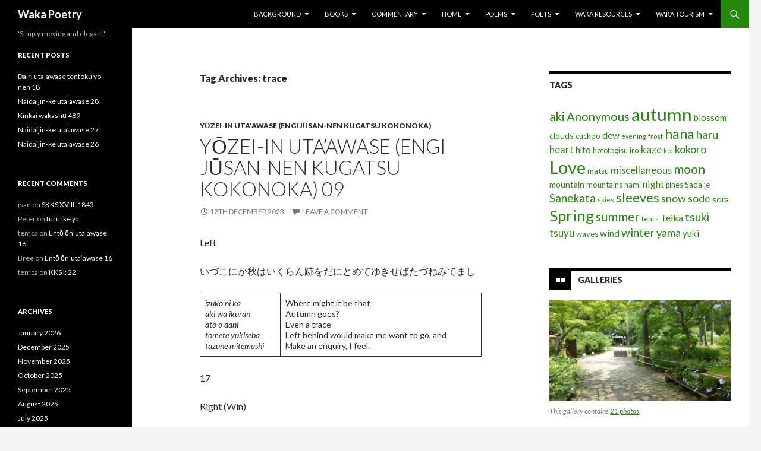

--- FILE ---
content_type: text/html; charset=UTF-8
request_url: https://www.wakapoetry.net/tag/trace/
body_size: 28326
content:
<!DOCTYPE html>
<!--[if IE 7]>
<html class="ie ie7" lang="en-GB">
<![endif]-->
<!--[if IE 8]>
<html class="ie ie8" lang="en-GB">
<![endif]-->
<!--[if !(IE 7) & !(IE 8)]><!-->
<html lang="en-GB">
<!--<![endif]-->
<head><style>img.lazy{min-height:1px}</style><link href="https://www.wakapoetry.net/wp-content/plugins/w3-total-cache/pub/js/lazyload.min.js" as="script">
	<meta charset="UTF-8">
	<meta name="viewport" content="width=device-width">
	<title>trace | Waka Poetry</title>
	<link rel="profile" href="http://gmpg.org/xfn/11">
	<link rel="pingback" href="https://www.wakapoetry.net/xmlrpc.php">
	<!--[if lt IE 9]>
	<script src="https://www.wakapoetry.net/wp-content/themes/twentyfourteen/js/html5.js"></script>
	<![endif]-->
	<meta name='robots' content='max-image-preview:large' />
<link rel='dns-prefetch' href='//static.addtoany.com' />
<link rel='dns-prefetch' href='//fonts.googleapis.com' />
<link rel="alternate" type="application/rss+xml" title="Waka Poetry &raquo; Feed" href="https://www.wakapoetry.net/feed/" />
<link rel="alternate" type="application/rss+xml" title="Waka Poetry &raquo; Comments Feed" href="https://www.wakapoetry.net/comments/feed/" />
<script type="text/javascript" id="wpp-js" src="https://www.wakapoetry.net/wp-content/plugins/wordpress-popular-posts/assets/js/wpp.min.js?ver=7.3.6" data-sampling="1" data-sampling-rate="100" data-api-url="https://www.wakapoetry.net/wp-json/wordpress-popular-posts" data-post-id="0" data-token="2cf88264e1" data-lang="0" data-debug="0"></script>
<link rel="alternate" type="application/rss+xml" title="Waka Poetry &raquo; trace Tag Feed" href="https://www.wakapoetry.net/tag/trace/feed/" />
<style id='wp-img-auto-sizes-contain-inline-css' type='text/css'>
img:is([sizes=auto i],[sizes^="auto," i]){contain-intrinsic-size:3000px 1500px}
/*# sourceURL=wp-img-auto-sizes-contain-inline-css */
</style>
<link rel='stylesheet' id='sbi_styles-css' href='https://www.wakapoetry.net/wp-content/plugins/instagram-feed/css/sbi-styles.min.css?ver=6.10.0' type='text/css' media='all' />
<style id='wp-emoji-styles-inline-css' type='text/css'>

	img.wp-smiley, img.emoji {
		display: inline !important;
		border: none !important;
		box-shadow: none !important;
		height: 1em !important;
		width: 1em !important;
		margin: 0 0.07em !important;
		vertical-align: -0.1em !important;
		background: none !important;
		padding: 0 !important;
	}
/*# sourceURL=wp-emoji-styles-inline-css */
</style>
<style id='wp-block-library-inline-css' type='text/css'>
:root{--wp-block-synced-color:#7a00df;--wp-block-synced-color--rgb:122,0,223;--wp-bound-block-color:var(--wp-block-synced-color);--wp-editor-canvas-background:#ddd;--wp-admin-theme-color:#007cba;--wp-admin-theme-color--rgb:0,124,186;--wp-admin-theme-color-darker-10:#006ba1;--wp-admin-theme-color-darker-10--rgb:0,107,160.5;--wp-admin-theme-color-darker-20:#005a87;--wp-admin-theme-color-darker-20--rgb:0,90,135;--wp-admin-border-width-focus:2px}@media (min-resolution:192dpi){:root{--wp-admin-border-width-focus:1.5px}}.wp-element-button{cursor:pointer}:root .has-very-light-gray-background-color{background-color:#eee}:root .has-very-dark-gray-background-color{background-color:#313131}:root .has-very-light-gray-color{color:#eee}:root .has-very-dark-gray-color{color:#313131}:root .has-vivid-green-cyan-to-vivid-cyan-blue-gradient-background{background:linear-gradient(135deg,#00d084,#0693e3)}:root .has-purple-crush-gradient-background{background:linear-gradient(135deg,#34e2e4,#4721fb 50%,#ab1dfe)}:root .has-hazy-dawn-gradient-background{background:linear-gradient(135deg,#faaca8,#dad0ec)}:root .has-subdued-olive-gradient-background{background:linear-gradient(135deg,#fafae1,#67a671)}:root .has-atomic-cream-gradient-background{background:linear-gradient(135deg,#fdd79a,#004a59)}:root .has-nightshade-gradient-background{background:linear-gradient(135deg,#330968,#31cdcf)}:root .has-midnight-gradient-background{background:linear-gradient(135deg,#020381,#2874fc)}:root{--wp--preset--font-size--normal:16px;--wp--preset--font-size--huge:42px}.has-regular-font-size{font-size:1em}.has-larger-font-size{font-size:2.625em}.has-normal-font-size{font-size:var(--wp--preset--font-size--normal)}.has-huge-font-size{font-size:var(--wp--preset--font-size--huge)}.has-text-align-center{text-align:center}.has-text-align-left{text-align:left}.has-text-align-right{text-align:right}.has-fit-text{white-space:nowrap!important}#end-resizable-editor-section{display:none}.aligncenter{clear:both}.items-justified-left{justify-content:flex-start}.items-justified-center{justify-content:center}.items-justified-right{justify-content:flex-end}.items-justified-space-between{justify-content:space-between}.screen-reader-text{border:0;clip-path:inset(50%);height:1px;margin:-1px;overflow:hidden;padding:0;position:absolute;width:1px;word-wrap:normal!important}.screen-reader-text:focus{background-color:#ddd;clip-path:none;color:#444;display:block;font-size:1em;height:auto;left:5px;line-height:normal;padding:15px 23px 14px;text-decoration:none;top:5px;width:auto;z-index:100000}html :where(.has-border-color){border-style:solid}html :where([style*=border-top-color]){border-top-style:solid}html :where([style*=border-right-color]){border-right-style:solid}html :where([style*=border-bottom-color]){border-bottom-style:solid}html :where([style*=border-left-color]){border-left-style:solid}html :where([style*=border-width]){border-style:solid}html :where([style*=border-top-width]){border-top-style:solid}html :where([style*=border-right-width]){border-right-style:solid}html :where([style*=border-bottom-width]){border-bottom-style:solid}html :where([style*=border-left-width]){border-left-style:solid}html :where(img[class*=wp-image-]){height:auto;max-width:100%}:where(figure){margin:0 0 1em}html :where(.is-position-sticky){--wp-admin--admin-bar--position-offset:var(--wp-admin--admin-bar--height,0px)}@media screen and (max-width:600px){html :where(.is-position-sticky){--wp-admin--admin-bar--position-offset:0px}}

/*# sourceURL=wp-block-library-inline-css */
</style><style id='wp-block-image-inline-css' type='text/css'>
.wp-block-image>a,.wp-block-image>figure>a{display:inline-block}.wp-block-image img{box-sizing:border-box;height:auto;max-width:100%;vertical-align:bottom}@media not (prefers-reduced-motion){.wp-block-image img.hide{visibility:hidden}.wp-block-image img.show{animation:show-content-image .4s}}.wp-block-image[style*=border-radius] img,.wp-block-image[style*=border-radius]>a{border-radius:inherit}.wp-block-image.has-custom-border img{box-sizing:border-box}.wp-block-image.aligncenter{text-align:center}.wp-block-image.alignfull>a,.wp-block-image.alignwide>a{width:100%}.wp-block-image.alignfull img,.wp-block-image.alignwide img{height:auto;width:100%}.wp-block-image .aligncenter,.wp-block-image .alignleft,.wp-block-image .alignright,.wp-block-image.aligncenter,.wp-block-image.alignleft,.wp-block-image.alignright{display:table}.wp-block-image .aligncenter>figcaption,.wp-block-image .alignleft>figcaption,.wp-block-image .alignright>figcaption,.wp-block-image.aligncenter>figcaption,.wp-block-image.alignleft>figcaption,.wp-block-image.alignright>figcaption{caption-side:bottom;display:table-caption}.wp-block-image .alignleft{float:left;margin:.5em 1em .5em 0}.wp-block-image .alignright{float:right;margin:.5em 0 .5em 1em}.wp-block-image .aligncenter{margin-left:auto;margin-right:auto}.wp-block-image :where(figcaption){margin-bottom:1em;margin-top:.5em}.wp-block-image.is-style-circle-mask img{border-radius:9999px}@supports ((-webkit-mask-image:none) or (mask-image:none)) or (-webkit-mask-image:none){.wp-block-image.is-style-circle-mask img{border-radius:0;-webkit-mask-image:url('data:image/svg+xml;utf8,<svg viewBox="0 0 100 100" xmlns="http://www.w3.org/2000/svg"><circle cx="50" cy="50" r="50"/></svg>');mask-image:url('data:image/svg+xml;utf8,<svg viewBox="0 0 100 100" xmlns="http://www.w3.org/2000/svg"><circle cx="50" cy="50" r="50"/></svg>');mask-mode:alpha;-webkit-mask-position:center;mask-position:center;-webkit-mask-repeat:no-repeat;mask-repeat:no-repeat;-webkit-mask-size:contain;mask-size:contain}}:root :where(.wp-block-image.is-style-rounded img,.wp-block-image .is-style-rounded img){border-radius:9999px}.wp-block-image figure{margin:0}.wp-lightbox-container{display:flex;flex-direction:column;position:relative}.wp-lightbox-container img{cursor:zoom-in}.wp-lightbox-container img:hover+button{opacity:1}.wp-lightbox-container button{align-items:center;backdrop-filter:blur(16px) saturate(180%);background-color:#5a5a5a40;border:none;border-radius:4px;cursor:zoom-in;display:flex;height:20px;justify-content:center;opacity:0;padding:0;position:absolute;right:16px;text-align:center;top:16px;width:20px;z-index:100}@media not (prefers-reduced-motion){.wp-lightbox-container button{transition:opacity .2s ease}}.wp-lightbox-container button:focus-visible{outline:3px auto #5a5a5a40;outline:3px auto -webkit-focus-ring-color;outline-offset:3px}.wp-lightbox-container button:hover{cursor:pointer;opacity:1}.wp-lightbox-container button:focus{opacity:1}.wp-lightbox-container button:focus,.wp-lightbox-container button:hover,.wp-lightbox-container button:not(:hover):not(:active):not(.has-background){background-color:#5a5a5a40;border:none}.wp-lightbox-overlay{box-sizing:border-box;cursor:zoom-out;height:100vh;left:0;overflow:hidden;position:fixed;top:0;visibility:hidden;width:100%;z-index:100000}.wp-lightbox-overlay .close-button{align-items:center;cursor:pointer;display:flex;justify-content:center;min-height:40px;min-width:40px;padding:0;position:absolute;right:calc(env(safe-area-inset-right) + 16px);top:calc(env(safe-area-inset-top) + 16px);z-index:5000000}.wp-lightbox-overlay .close-button:focus,.wp-lightbox-overlay .close-button:hover,.wp-lightbox-overlay .close-button:not(:hover):not(:active):not(.has-background){background:none;border:none}.wp-lightbox-overlay .lightbox-image-container{height:var(--wp--lightbox-container-height);left:50%;overflow:hidden;position:absolute;top:50%;transform:translate(-50%,-50%);transform-origin:top left;width:var(--wp--lightbox-container-width);z-index:9999999999}.wp-lightbox-overlay .wp-block-image{align-items:center;box-sizing:border-box;display:flex;height:100%;justify-content:center;margin:0;position:relative;transform-origin:0 0;width:100%;z-index:3000000}.wp-lightbox-overlay .wp-block-image img{height:var(--wp--lightbox-image-height);min-height:var(--wp--lightbox-image-height);min-width:var(--wp--lightbox-image-width);width:var(--wp--lightbox-image-width)}.wp-lightbox-overlay .wp-block-image figcaption{display:none}.wp-lightbox-overlay button{background:none;border:none}.wp-lightbox-overlay .scrim{background-color:#fff;height:100%;opacity:.9;position:absolute;width:100%;z-index:2000000}.wp-lightbox-overlay.active{visibility:visible}@media not (prefers-reduced-motion){.wp-lightbox-overlay.active{animation:turn-on-visibility .25s both}.wp-lightbox-overlay.active img{animation:turn-on-visibility .35s both}.wp-lightbox-overlay.show-closing-animation:not(.active){animation:turn-off-visibility .35s both}.wp-lightbox-overlay.show-closing-animation:not(.active) img{animation:turn-off-visibility .25s both}.wp-lightbox-overlay.zoom.active{animation:none;opacity:1;visibility:visible}.wp-lightbox-overlay.zoom.active .lightbox-image-container{animation:lightbox-zoom-in .4s}.wp-lightbox-overlay.zoom.active .lightbox-image-container img{animation:none}.wp-lightbox-overlay.zoom.active .scrim{animation:turn-on-visibility .4s forwards}.wp-lightbox-overlay.zoom.show-closing-animation:not(.active){animation:none}.wp-lightbox-overlay.zoom.show-closing-animation:not(.active) .lightbox-image-container{animation:lightbox-zoom-out .4s}.wp-lightbox-overlay.zoom.show-closing-animation:not(.active) .lightbox-image-container img{animation:none}.wp-lightbox-overlay.zoom.show-closing-animation:not(.active) .scrim{animation:turn-off-visibility .4s forwards}}@keyframes show-content-image{0%{visibility:hidden}99%{visibility:hidden}to{visibility:visible}}@keyframes turn-on-visibility{0%{opacity:0}to{opacity:1}}@keyframes turn-off-visibility{0%{opacity:1;visibility:visible}99%{opacity:0;visibility:visible}to{opacity:0;visibility:hidden}}@keyframes lightbox-zoom-in{0%{transform:translate(calc((-100vw + var(--wp--lightbox-scrollbar-width))/2 + var(--wp--lightbox-initial-left-position)),calc(-50vh + var(--wp--lightbox-initial-top-position))) scale(var(--wp--lightbox-scale))}to{transform:translate(-50%,-50%) scale(1)}}@keyframes lightbox-zoom-out{0%{transform:translate(-50%,-50%) scale(1);visibility:visible}99%{visibility:visible}to{transform:translate(calc((-100vw + var(--wp--lightbox-scrollbar-width))/2 + var(--wp--lightbox-initial-left-position)),calc(-50vh + var(--wp--lightbox-initial-top-position))) scale(var(--wp--lightbox-scale));visibility:hidden}}
/*# sourceURL=https://www.wakapoetry.net/wp-includes/blocks/image/style.min.css */
</style>
<style id='wp-block-paragraph-inline-css' type='text/css'>
.is-small-text{font-size:.875em}.is-regular-text{font-size:1em}.is-large-text{font-size:2.25em}.is-larger-text{font-size:3em}.has-drop-cap:not(:focus):first-letter{float:left;font-size:8.4em;font-style:normal;font-weight:100;line-height:.68;margin:.05em .1em 0 0;text-transform:uppercase}body.rtl .has-drop-cap:not(:focus):first-letter{float:none;margin-left:.1em}p.has-drop-cap.has-background{overflow:hidden}:root :where(p.has-background){padding:1.25em 2.375em}:where(p.has-text-color:not(.has-link-color)) a{color:inherit}p.has-text-align-left[style*="writing-mode:vertical-lr"],p.has-text-align-right[style*="writing-mode:vertical-rl"]{rotate:180deg}
/*# sourceURL=https://www.wakapoetry.net/wp-includes/blocks/paragraph/style.min.css */
</style>
<style id='wp-block-table-inline-css' type='text/css'>
.wp-block-table{overflow-x:auto}.wp-block-table table{border-collapse:collapse;width:100%}.wp-block-table thead{border-bottom:3px solid}.wp-block-table tfoot{border-top:3px solid}.wp-block-table td,.wp-block-table th{border:1px solid;padding:.5em}.wp-block-table .has-fixed-layout{table-layout:fixed;width:100%}.wp-block-table .has-fixed-layout td,.wp-block-table .has-fixed-layout th{word-break:break-word}.wp-block-table.aligncenter,.wp-block-table.alignleft,.wp-block-table.alignright{display:table;width:auto}.wp-block-table.aligncenter td,.wp-block-table.aligncenter th,.wp-block-table.alignleft td,.wp-block-table.alignleft th,.wp-block-table.alignright td,.wp-block-table.alignright th{word-break:break-word}.wp-block-table .has-subtle-light-gray-background-color{background-color:#f3f4f5}.wp-block-table .has-subtle-pale-green-background-color{background-color:#e9fbe5}.wp-block-table .has-subtle-pale-blue-background-color{background-color:#e7f5fe}.wp-block-table .has-subtle-pale-pink-background-color{background-color:#fcf0ef}.wp-block-table.is-style-stripes{background-color:initial;border-collapse:inherit;border-spacing:0}.wp-block-table.is-style-stripes tbody tr:nth-child(odd){background-color:#f0f0f0}.wp-block-table.is-style-stripes.has-subtle-light-gray-background-color tbody tr:nth-child(odd){background-color:#f3f4f5}.wp-block-table.is-style-stripes.has-subtle-pale-green-background-color tbody tr:nth-child(odd){background-color:#e9fbe5}.wp-block-table.is-style-stripes.has-subtle-pale-blue-background-color tbody tr:nth-child(odd){background-color:#e7f5fe}.wp-block-table.is-style-stripes.has-subtle-pale-pink-background-color tbody tr:nth-child(odd){background-color:#fcf0ef}.wp-block-table.is-style-stripes td,.wp-block-table.is-style-stripes th{border-color:#0000}.wp-block-table.is-style-stripes{border-bottom:1px solid #f0f0f0}.wp-block-table .has-border-color td,.wp-block-table .has-border-color th,.wp-block-table .has-border-color tr,.wp-block-table .has-border-color>*{border-color:inherit}.wp-block-table table[style*=border-top-color] tr:first-child,.wp-block-table table[style*=border-top-color] tr:first-child td,.wp-block-table table[style*=border-top-color] tr:first-child th,.wp-block-table table[style*=border-top-color]>*,.wp-block-table table[style*=border-top-color]>* td,.wp-block-table table[style*=border-top-color]>* th{border-top-color:inherit}.wp-block-table table[style*=border-top-color] tr:not(:first-child){border-top-color:initial}.wp-block-table table[style*=border-right-color] td:last-child,.wp-block-table table[style*=border-right-color] th,.wp-block-table table[style*=border-right-color] tr,.wp-block-table table[style*=border-right-color]>*{border-right-color:inherit}.wp-block-table table[style*=border-bottom-color] tr:last-child,.wp-block-table table[style*=border-bottom-color] tr:last-child td,.wp-block-table table[style*=border-bottom-color] tr:last-child th,.wp-block-table table[style*=border-bottom-color]>*,.wp-block-table table[style*=border-bottom-color]>* td,.wp-block-table table[style*=border-bottom-color]>* th{border-bottom-color:inherit}.wp-block-table table[style*=border-bottom-color] tr:not(:last-child){border-bottom-color:initial}.wp-block-table table[style*=border-left-color] td:first-child,.wp-block-table table[style*=border-left-color] th,.wp-block-table table[style*=border-left-color] tr,.wp-block-table table[style*=border-left-color]>*{border-left-color:inherit}.wp-block-table table[style*=border-style] td,.wp-block-table table[style*=border-style] th,.wp-block-table table[style*=border-style] tr,.wp-block-table table[style*=border-style]>*{border-style:inherit}.wp-block-table table[style*=border-width] td,.wp-block-table table[style*=border-width] th,.wp-block-table table[style*=border-width] tr,.wp-block-table table[style*=border-width]>*{border-style:inherit;border-width:inherit}
/*# sourceURL=https://www.wakapoetry.net/wp-includes/blocks/table/style.min.css */
</style>
<style id='global-styles-inline-css' type='text/css'>
:root{--wp--preset--aspect-ratio--square: 1;--wp--preset--aspect-ratio--4-3: 4/3;--wp--preset--aspect-ratio--3-4: 3/4;--wp--preset--aspect-ratio--3-2: 3/2;--wp--preset--aspect-ratio--2-3: 2/3;--wp--preset--aspect-ratio--16-9: 16/9;--wp--preset--aspect-ratio--9-16: 9/16;--wp--preset--color--black: #000000;--wp--preset--color--cyan-bluish-gray: #abb8c3;--wp--preset--color--white: #ffffff;--wp--preset--color--pale-pink: #f78da7;--wp--preset--color--vivid-red: #cf2e2e;--wp--preset--color--luminous-vivid-orange: #ff6900;--wp--preset--color--luminous-vivid-amber: #fcb900;--wp--preset--color--light-green-cyan: #7bdcb5;--wp--preset--color--vivid-green-cyan: #00d084;--wp--preset--color--pale-cyan-blue: #8ed1fc;--wp--preset--color--vivid-cyan-blue: #0693e3;--wp--preset--color--vivid-purple: #9b51e0;--wp--preset--gradient--vivid-cyan-blue-to-vivid-purple: linear-gradient(135deg,rgb(6,147,227) 0%,rgb(155,81,224) 100%);--wp--preset--gradient--light-green-cyan-to-vivid-green-cyan: linear-gradient(135deg,rgb(122,220,180) 0%,rgb(0,208,130) 100%);--wp--preset--gradient--luminous-vivid-amber-to-luminous-vivid-orange: linear-gradient(135deg,rgb(252,185,0) 0%,rgb(255,105,0) 100%);--wp--preset--gradient--luminous-vivid-orange-to-vivid-red: linear-gradient(135deg,rgb(255,105,0) 0%,rgb(207,46,46) 100%);--wp--preset--gradient--very-light-gray-to-cyan-bluish-gray: linear-gradient(135deg,rgb(238,238,238) 0%,rgb(169,184,195) 100%);--wp--preset--gradient--cool-to-warm-spectrum: linear-gradient(135deg,rgb(74,234,220) 0%,rgb(151,120,209) 20%,rgb(207,42,186) 40%,rgb(238,44,130) 60%,rgb(251,105,98) 80%,rgb(254,248,76) 100%);--wp--preset--gradient--blush-light-purple: linear-gradient(135deg,rgb(255,206,236) 0%,rgb(152,150,240) 100%);--wp--preset--gradient--blush-bordeaux: linear-gradient(135deg,rgb(254,205,165) 0%,rgb(254,45,45) 50%,rgb(107,0,62) 100%);--wp--preset--gradient--luminous-dusk: linear-gradient(135deg,rgb(255,203,112) 0%,rgb(199,81,192) 50%,rgb(65,88,208) 100%);--wp--preset--gradient--pale-ocean: linear-gradient(135deg,rgb(255,245,203) 0%,rgb(182,227,212) 50%,rgb(51,167,181) 100%);--wp--preset--gradient--electric-grass: linear-gradient(135deg,rgb(202,248,128) 0%,rgb(113,206,126) 100%);--wp--preset--gradient--midnight: linear-gradient(135deg,rgb(2,3,129) 0%,rgb(40,116,252) 100%);--wp--preset--font-size--small: 13px;--wp--preset--font-size--medium: 20px;--wp--preset--font-size--large: 36px;--wp--preset--font-size--x-large: 42px;--wp--preset--spacing--20: 0.44rem;--wp--preset--spacing--30: 0.67rem;--wp--preset--spacing--40: 1rem;--wp--preset--spacing--50: 1.5rem;--wp--preset--spacing--60: 2.25rem;--wp--preset--spacing--70: 3.38rem;--wp--preset--spacing--80: 5.06rem;--wp--preset--shadow--natural: 6px 6px 9px rgba(0, 0, 0, 0.2);--wp--preset--shadow--deep: 12px 12px 50px rgba(0, 0, 0, 0.4);--wp--preset--shadow--sharp: 6px 6px 0px rgba(0, 0, 0, 0.2);--wp--preset--shadow--outlined: 6px 6px 0px -3px rgb(255, 255, 255), 6px 6px rgb(0, 0, 0);--wp--preset--shadow--crisp: 6px 6px 0px rgb(0, 0, 0);}:where(.is-layout-flex){gap: 0.5em;}:where(.is-layout-grid){gap: 0.5em;}body .is-layout-flex{display: flex;}.is-layout-flex{flex-wrap: wrap;align-items: center;}.is-layout-flex > :is(*, div){margin: 0;}body .is-layout-grid{display: grid;}.is-layout-grid > :is(*, div){margin: 0;}:where(.wp-block-columns.is-layout-flex){gap: 2em;}:where(.wp-block-columns.is-layout-grid){gap: 2em;}:where(.wp-block-post-template.is-layout-flex){gap: 1.25em;}:where(.wp-block-post-template.is-layout-grid){gap: 1.25em;}.has-black-color{color: var(--wp--preset--color--black) !important;}.has-cyan-bluish-gray-color{color: var(--wp--preset--color--cyan-bluish-gray) !important;}.has-white-color{color: var(--wp--preset--color--white) !important;}.has-pale-pink-color{color: var(--wp--preset--color--pale-pink) !important;}.has-vivid-red-color{color: var(--wp--preset--color--vivid-red) !important;}.has-luminous-vivid-orange-color{color: var(--wp--preset--color--luminous-vivid-orange) !important;}.has-luminous-vivid-amber-color{color: var(--wp--preset--color--luminous-vivid-amber) !important;}.has-light-green-cyan-color{color: var(--wp--preset--color--light-green-cyan) !important;}.has-vivid-green-cyan-color{color: var(--wp--preset--color--vivid-green-cyan) !important;}.has-pale-cyan-blue-color{color: var(--wp--preset--color--pale-cyan-blue) !important;}.has-vivid-cyan-blue-color{color: var(--wp--preset--color--vivid-cyan-blue) !important;}.has-vivid-purple-color{color: var(--wp--preset--color--vivid-purple) !important;}.has-black-background-color{background-color: var(--wp--preset--color--black) !important;}.has-cyan-bluish-gray-background-color{background-color: var(--wp--preset--color--cyan-bluish-gray) !important;}.has-white-background-color{background-color: var(--wp--preset--color--white) !important;}.has-pale-pink-background-color{background-color: var(--wp--preset--color--pale-pink) !important;}.has-vivid-red-background-color{background-color: var(--wp--preset--color--vivid-red) !important;}.has-luminous-vivid-orange-background-color{background-color: var(--wp--preset--color--luminous-vivid-orange) !important;}.has-luminous-vivid-amber-background-color{background-color: var(--wp--preset--color--luminous-vivid-amber) !important;}.has-light-green-cyan-background-color{background-color: var(--wp--preset--color--light-green-cyan) !important;}.has-vivid-green-cyan-background-color{background-color: var(--wp--preset--color--vivid-green-cyan) !important;}.has-pale-cyan-blue-background-color{background-color: var(--wp--preset--color--pale-cyan-blue) !important;}.has-vivid-cyan-blue-background-color{background-color: var(--wp--preset--color--vivid-cyan-blue) !important;}.has-vivid-purple-background-color{background-color: var(--wp--preset--color--vivid-purple) !important;}.has-black-border-color{border-color: var(--wp--preset--color--black) !important;}.has-cyan-bluish-gray-border-color{border-color: var(--wp--preset--color--cyan-bluish-gray) !important;}.has-white-border-color{border-color: var(--wp--preset--color--white) !important;}.has-pale-pink-border-color{border-color: var(--wp--preset--color--pale-pink) !important;}.has-vivid-red-border-color{border-color: var(--wp--preset--color--vivid-red) !important;}.has-luminous-vivid-orange-border-color{border-color: var(--wp--preset--color--luminous-vivid-orange) !important;}.has-luminous-vivid-amber-border-color{border-color: var(--wp--preset--color--luminous-vivid-amber) !important;}.has-light-green-cyan-border-color{border-color: var(--wp--preset--color--light-green-cyan) !important;}.has-vivid-green-cyan-border-color{border-color: var(--wp--preset--color--vivid-green-cyan) !important;}.has-pale-cyan-blue-border-color{border-color: var(--wp--preset--color--pale-cyan-blue) !important;}.has-vivid-cyan-blue-border-color{border-color: var(--wp--preset--color--vivid-cyan-blue) !important;}.has-vivid-purple-border-color{border-color: var(--wp--preset--color--vivid-purple) !important;}.has-vivid-cyan-blue-to-vivid-purple-gradient-background{background: var(--wp--preset--gradient--vivid-cyan-blue-to-vivid-purple) !important;}.has-light-green-cyan-to-vivid-green-cyan-gradient-background{background: var(--wp--preset--gradient--light-green-cyan-to-vivid-green-cyan) !important;}.has-luminous-vivid-amber-to-luminous-vivid-orange-gradient-background{background: var(--wp--preset--gradient--luminous-vivid-amber-to-luminous-vivid-orange) !important;}.has-luminous-vivid-orange-to-vivid-red-gradient-background{background: var(--wp--preset--gradient--luminous-vivid-orange-to-vivid-red) !important;}.has-very-light-gray-to-cyan-bluish-gray-gradient-background{background: var(--wp--preset--gradient--very-light-gray-to-cyan-bluish-gray) !important;}.has-cool-to-warm-spectrum-gradient-background{background: var(--wp--preset--gradient--cool-to-warm-spectrum) !important;}.has-blush-light-purple-gradient-background{background: var(--wp--preset--gradient--blush-light-purple) !important;}.has-blush-bordeaux-gradient-background{background: var(--wp--preset--gradient--blush-bordeaux) !important;}.has-luminous-dusk-gradient-background{background: var(--wp--preset--gradient--luminous-dusk) !important;}.has-pale-ocean-gradient-background{background: var(--wp--preset--gradient--pale-ocean) !important;}.has-electric-grass-gradient-background{background: var(--wp--preset--gradient--electric-grass) !important;}.has-midnight-gradient-background{background: var(--wp--preset--gradient--midnight) !important;}.has-small-font-size{font-size: var(--wp--preset--font-size--small) !important;}.has-medium-font-size{font-size: var(--wp--preset--font-size--medium) !important;}.has-large-font-size{font-size: var(--wp--preset--font-size--large) !important;}.has-x-large-font-size{font-size: var(--wp--preset--font-size--x-large) !important;}
/*# sourceURL=global-styles-inline-css */
</style>

<style id='classic-theme-styles-inline-css' type='text/css'>
/*! This file is auto-generated */
.wp-block-button__link{color:#fff;background-color:#32373c;border-radius:9999px;box-shadow:none;text-decoration:none;padding:calc(.667em + 2px) calc(1.333em + 2px);font-size:1.125em}.wp-block-file__button{background:#32373c;color:#fff;text-decoration:none}
/*# sourceURL=/wp-includes/css/classic-themes.min.css */
</style>
<link rel='stylesheet' id='wordpress-popular-posts-css-css' href='https://www.wakapoetry.net/wp-content/plugins/wordpress-popular-posts/assets/css/wpp.css?ver=7.3.6' type='text/css' media='all' />
<link rel='stylesheet' id='twentyfourteen-lato-css' href='https://fonts.googleapis.com/css?family=Lato%3A300%2C400%2C700%2C900%2C300italic%2C400italic%2C700italic&#038;subset=latin%2Clatin-ext' type='text/css' media='all' />
<link rel='stylesheet' id='genericons-css' href='https://www.wakapoetry.net/wp-content/themes/twentyfourteen/genericons/genericons.css?ver=3.0.3' type='text/css' media='all' />
<link rel='stylesheet' id='twentyfourteen-style-css' href='https://www.wakapoetry.net/wp-content/themes/twentyfourteen/style.css?ver=6.9' type='text/css' media='all' />
<link rel='stylesheet' id='addtoany-css' href='https://www.wakapoetry.net/wp-content/plugins/add-to-any/addtoany.min.css?ver=1.16' type='text/css' media='all' />
<script type="text/javascript" id="addtoany-core-js-before">
/* <![CDATA[ */
window.a2a_config=window.a2a_config||{};a2a_config.callbacks=[];a2a_config.overlays=[];a2a_config.templates={};a2a_localize = {
	Share: "Share",
	Save: "Save",
	Subscribe: "Subscribe",
	Email: "Email",
	Bookmark: "Bookmark",
	ShowAll: "Show All",
	ShowLess: "Show less",
	FindServices: "Find service(s)",
	FindAnyServiceToAddTo: "Instantly find any service to add to",
	PoweredBy: "Powered by",
	ShareViaEmail: "Share via email",
	SubscribeViaEmail: "Subscribe via email",
	BookmarkInYourBrowser: "Bookmark in your browser",
	BookmarkInstructions: "Press Ctrl+D or \u2318+D to bookmark this page",
	AddToYourFavorites: "Add to your favourites",
	SendFromWebOrProgram: "Send from any email address or email program",
	EmailProgram: "Email program",
	More: "More&#8230;",
	ThanksForSharing: "Thanks for sharing!",
	ThanksForFollowing: "Thanks for following!"
};

a2a_config.callbacks.push({ready:function(){document.querySelectorAll(".a2a_s_undefined").forEach(function(emptyIcon){emptyIcon.parentElement.style.display="none";})}});

//# sourceURL=addtoany-core-js-before
/* ]]> */
</script>
<script type="text/javascript" defer src="https://static.addtoany.com/menu/page.js" id="addtoany-core-js"></script>
<script type="text/javascript" src="https://www.wakapoetry.net/wp-includes/js/jquery/jquery.min.js?ver=3.7.1" id="jquery-core-js"></script>
<script type="text/javascript" src="https://www.wakapoetry.net/wp-includes/js/jquery/jquery-migrate.min.js?ver=3.4.1" id="jquery-migrate-js"></script>
<script type="text/javascript" defer src="https://www.wakapoetry.net/wp-content/plugins/add-to-any/addtoany.min.js?ver=1.1" id="addtoany-jquery-js"></script>
<link rel="https://api.w.org/" href="https://www.wakapoetry.net/wp-json/" /><link rel="alternate" title="JSON" type="application/json" href="https://www.wakapoetry.net/wp-json/wp/v2/tags/2105" /><link rel="EditURI" type="application/rsd+xml" title="RSD" href="https://www.wakapoetry.net/xmlrpc.php?rsd" />
<meta name="generator" content="WordPress 6.9" />
            <style id="wpp-loading-animation-styles">@-webkit-keyframes bgslide{from{background-position-x:0}to{background-position-x:-200%}}@keyframes bgslide{from{background-position-x:0}to{background-position-x:-200%}}.wpp-widget-block-placeholder,.wpp-shortcode-placeholder{margin:0 auto;width:60px;height:3px;background:#dd3737;background:linear-gradient(90deg,#dd3737 0%,#571313 10%,#dd3737 100%);background-size:200% auto;border-radius:3px;-webkit-animation:bgslide 1s infinite linear;animation:bgslide 1s infinite linear}</style>
            <style type="text/css">.recentcomments a{display:inline !important;padding:0 !important;margin:0 !important;}</style></head>

<body class="archive tag tag-trace tag-2105 wp-theme-twentyfourteen masthead-fixed list-view">
<div id="page" class="hfeed site">
	
	<header id="masthead" class="site-header" role="banner">
		<div class="header-main">
			<h1 class="site-title"><a href="https://www.wakapoetry.net/" rel="home">Waka Poetry</a></h1>

			<div class="search-toggle">
				<a href="#search-container" class="screen-reader-text" aria-expanded="false" aria-controls="search-container">Search</a>
			</div>

			<nav id="primary-navigation" class="site-navigation primary-navigation" role="navigation">
				<button class="menu-toggle">Primary Menu</button>
				<a class="screen-reader-text skip-link" href="#content">Skip to content</a>
				<div id="primary-menu" class="nav-menu"><ul>
<li class="page_item page-item-86 page_item_has_children"><a href="https://www.wakapoetry.net/background/">Background</a>
<ul class='children'>
	<li class="page_item page-item-90 page_item_has_children"><a href="https://www.wakapoetry.net/background/language/">Language</a>
	<ul class='children'>
		<li class="page_item page-item-92"><a href="https://www.wakapoetry.net/background/language/early-old-japanese-phonology/">(Early) Old Japanese Phonology</a></li>
		<li class="page_item page-item-386"><a href="https://www.wakapoetry.net/background/language/late-old-japanese-phonology/">Late Old Japanese Phonology</a></li>
		<li class="page_item page-item-388"><a href="https://www.wakapoetry.net/background/language/middle-japanese-phonology/">Middle Japanese Phonology</a></li>
	</ul>
</li>
	<li class="page_item page-item-390 page_item_has_children"><a href="https://www.wakapoetry.net/background/society/">Society</a>
	<ul class='children'>
		<li class="page_item page-item-394 page_item_has_children"><a href="https://www.wakapoetry.net/background/society/court-offices-titles-and-ranks/">Court Offices, Titles and Ranks</a>
		<ul class='children'>
			<li class="page_item page-item-396"><a href="https://www.wakapoetry.net/background/society/court-offices-titles-and-ranks/court-ranks/">Court Ranks</a></li>
			<li class="page_item page-item-554"><a href="https://www.wakapoetry.net/background/society/court-offices-titles-and-ranks/department-of-shinto/">Department of Shinto</a></li>
			<li class="page_item page-item-558"><a href="https://www.wakapoetry.net/background/society/court-offices-titles-and-ranks/great-council-of-state/">Great Council of State</a></li>
			<li class="page_item page-item-561"><a href="https://www.wakapoetry.net/background/society/court-offices-titles-and-ranks/ministry-of-central-affairs/">Ministry of Central Affairs</a></li>
			<li class="page_item page-item-572"><a href="https://www.wakapoetry.net/background/society/court-offices-titles-and-ranks/ministry-of-ceremonial/">Ministry of Ceremonial</a></li>
			<li class="page_item page-item-576"><a href="https://www.wakapoetry.net/background/society/court-offices-titles-and-ranks/ministry-of-civil-administration/">Ministry of Civil Administration</a></li>
			<li class="page_item page-item-574"><a href="https://www.wakapoetry.net/background/society/court-offices-titles-and-ranks/ministry-of-justice/">Ministry of Justice</a></li>
			<li class="page_item page-item-586"><a href="https://www.wakapoetry.net/background/society/court-offices-titles-and-ranks/ministry-of-popular-affairs/">Ministry of Popular Affairs</a></li>
			<li class="page_item page-item-588"><a href="https://www.wakapoetry.net/background/society/court-offices-titles-and-ranks/ministry-of-the-emperors-household/">Ministry of the Emperor&#8217;s Household</a></li>
			<li class="page_item page-item-581"><a href="https://www.wakapoetry.net/background/society/court-offices-titles-and-ranks/ministry-of-the-treasury/">Ministry of the Treasury</a></li>
			<li class="page_item page-item-567"><a href="https://www.wakapoetry.net/background/society/court-offices-titles-and-ranks/ministry-of-war/">Ministry of War</a></li>
		</ul>
</li>
		<li class="page_item page-item-392"><a href="https://www.wakapoetry.net/background/society/traditional-japanese-weights-and-measures/">Traditional Japanese Weights and Measures</a></li>
	</ul>
</li>
</ul>
</li>
<li class="page_item page-item-14119 page_item_has_children"><a href="https://www.wakapoetry.net/books/">Books</a>
<ul class='children'>
	<li class="page_item page-item-14125"><a href="https://www.wakapoetry.net/books/anthology-of-classical-japanese-poetry/">Anthology of Classical Japanese Poetry</a></li>
	<li class="page_item page-item-14128"><a href="https://www.wakapoetry.net/books/sanekata-shu/">Sanekata Shū</a></li>
	<li class="page_item page-item-18152"><a href="https://www.wakapoetry.net/books/sanekata-shu-revised-edition/">Sanekata-shū (Revised Edition)</a></li>
	<li class="page_item page-item-14130"><a href="https://www.wakapoetry.net/books/two-hundred-poem-sequences/">Two Hundred Poem Sequences</a></li>
</ul>
</li>
<li class="page_item page-item-56 page_item_has_children"><a href="https://www.wakapoetry.net/commentary/">Commentary</a>
<ul class='children'>
	<li class="page_item page-item-550"><a href="https://www.wakapoetry.net/commentary/a-note-on-transcription/">A Note on Transcription</a></li>
	<li class="page_item page-item-59"><a href="https://www.wakapoetry.net/commentary/makura-kotoba/">Makura kotoba</a></li>
	<li class="page_item page-item-61"><a href="https://www.wakapoetry.net/commentary/manyo-plants/">Man&#8217;yō Plants</a></li>
</ul>
</li>
<li class="page_item page-item-2 page_item_has_children"><a href="https://www.wakapoetry.net/">Home</a>
<ul class='children'>
	<li class="page_item page-item-13"><a href="https://www.wakapoetry.net/home/introduction/">Introduction</a></li>
	<li class="page_item page-item-17696"><a href="https://www.wakapoetry.net/home/thoughts-on-japan/">Thoughts on Japan</a></li>
	<li class="page_item page-item-12218"><a href="https://www.wakapoetry.net/home/waka-mailing-list/">Waka Mailing List</a></li>
</ul>
</li>
<li class="page_item page-item-94 page_item_has_children"><a href="https://www.wakapoetry.net/poems/">Poems</a>
<ul class='children'>
	<li class="page_item page-item-25 page_item_has_children"><a href="https://www.wakapoetry.net/poems/anthologies/">Anthologies</a>
	<ul class='children'>
		<li class="page_item page-item-34"><a href="https://www.wakapoetry.net/poems/anthologies/manyoshu-%e4%b8%87%e8%91%89%e9%9b%86/">Man&#8217;yōshū 万葉集</a></li>
		<li class="page_item page-item-18"><a href="https://www.wakapoetry.net/poems/anthologies/kokinshu/">Kokinwakashū 古今和歌集</a></li>
		<li class="page_item page-item-523"><a href="https://www.wakapoetry.net/poems/anthologies/gosenwakashu-%e5%be%8c%e5%92%8c%e6%ad%8c%e6%92%b0%e9%9b%86/">Gosenwakashū 後和歌撰集</a></li>
		<li class="page_item page-item-533"><a href="https://www.wakapoetry.net/poems/anthologies/shuiwakashu-%e6%8b%be%e9%81%ba%e5%92%8c%e6%ad%8c%e9%9b%86/">Shūiwakashū 拾遺和歌集</a></li>
		<li class="page_item page-item-540"><a href="https://www.wakapoetry.net/poems/anthologies/goshuiwakashu-%e5%be%8c%e6%8b%be%e9%81%ba%e5%92%8c%e6%ad%8c%e9%9b%86/">Goshūiwakashū 後拾遺和歌集</a></li>
		<li class="page_item page-item-542"><a href="https://www.wakapoetry.net/poems/anthologies/kinyowakashu-%e9%87%91%e8%91%89%e5%92%8c%e6%ad%8c%e9%9b%86/">Kin&#8217;yōwakashū 金葉和歌集</a></li>
		<li class="page_item page-item-544"><a href="https://www.wakapoetry.net/poems/anthologies/shikawakashu-%e8%a9%9e%e8%8a%b1%e5%92%8c%e6%ad%8c%e9%9b%86/">Shikawakashū 詞花和歌集</a></li>
		<li class="page_item page-item-546"><a href="https://www.wakapoetry.net/poems/anthologies/senzaiwakashu-%e5%8d%83%e8%bc%89%e5%92%8c%e6%ad%8c%e9%9b%86/">Senzaiwakashū 千載和歌集</a></li>
		<li class="page_item page-item-548"><a href="https://www.wakapoetry.net/poems/anthologies/shinkokinwakashu/">Shinkokinwakashū 新古今和歌集</a></li>
	</ul>
</li>
	<li class="page_item page-item-7551"><a href="https://www.wakapoetry.net/poems/senryu/">Senryū</a></li>
	<li class="page_item page-item-101 page_item_has_children"><a href="https://www.wakapoetry.net/poems/other-collections/">Other Collections</a>
	<ul class='children'>
		<li class="page_item page-item-595"><a href="https://www.wakapoetry.net/poems/other-collections/kojiki-%e5%8f%a4%e4%ba%8b%e8%a8%98/">Kojiki 古事記</a></li>
		<li class="page_item page-item-8028"><a href="https://www.wakapoetry.net/poems/other-collections/ise-shu/">Ise Shū</a></li>
		<li class="page_item page-item-8032"><a href="https://www.wakapoetry.net/poems/other-collections/ento-onhyakushu/">Entō Onhyakushu</a></li>
		<li class="page_item page-item-16528"><a href="https://www.wakapoetry.net/poems/other-collections/eikyu-hyakushu/">Eikyū hyakushu</a></li>
		<li class="page_item page-item-8358"><a href="https://www.wakapoetry.net/poems/other-collections/keiun-hyakushu/">Kei’un Hyakushu</a></li>
		<li class="page_item page-item-8634"><a href="https://www.wakapoetry.net/poems/other-collections/sanekata-shu/">Sanekata Shū</a></li>
		<li class="page_item page-item-20744"><a href="https://www.wakapoetry.net/poems/other-collections/kokin-rokujo/">Kokin rokujō</a></li>
		<li class="page_item page-item-9989"><a href="https://www.wakapoetry.net/poems/other-collections/teika-kyo-hyakuban-jika-awase/">Teika-kyō Hyakuban Jika Awase</a></li>
	</ul>
</li>
	<li class="page_item page-item-82 page_item_has_children"><a href="https://www.wakapoetry.net/poems/poetry-competitions/">Poetry Competitions</a>
	<ul class='children'>
		<li class="page_item page-item-19163"><a href="https://www.wakapoetry.net/poems/poetry-competitions/utaawase-before-900/">Uta&#8217;awase: Before 900</a></li>
		<li class="page_item page-item-19169"><a href="https://www.wakapoetry.net/poems/poetry-competitions/utaawase-901-950/">Uta&#8217;awase: 901-950</a></li>
		<li class="page_item page-item-19172"><a href="https://www.wakapoetry.net/poems/poetry-competitions/utaawase-951-1000/">Uta&#8217;awase: 951-1000</a></li>
		<li class="page_item page-item-19176"><a href="https://www.wakapoetry.net/poems/poetry-competitions/utaawase-1001-1050/">Uta&#8217;awase: 1001-1050</a></li>
		<li class="page_item page-item-19178"><a href="https://www.wakapoetry.net/poems/poetry-competitions/utaawase-1051-1100/">Uta&#8217;awase: 1051-1100</a></li>
		<li class="page_item page-item-19180"><a href="https://www.wakapoetry.net/poems/poetry-competitions/utaawase-1101-1150/">Uta&#8217;awase: 1101-1150</a></li>
		<li class="page_item page-item-19182"><a href="https://www.wakapoetry.net/poems/poetry-competitions/utaawase-1151-1200/">Uta&#8217;awase: 1151-1200</a></li>
		<li class="page_item page-item-19683"><a href="https://www.wakapoetry.net/poems/poetry-competitions/utaawase-1201-1250/">Uta&#8217;awase: 1201-1250</a></li>
		<li class="page_item page-item-19670"><a href="https://www.wakapoetry.net/poems/poetry-competitions/utaawase-1251-1300/">Uta&#8217;awase 1251-1300</a></li>
		<li class="page_item page-item-19661"><a href="https://www.wakapoetry.net/poems/poetry-competitions/utaawase-1301-1350/">Uta&#8217;awase: 1301-1350</a></li>
		<li class="page_item page-item-19655"><a href="https://www.wakapoetry.net/poems/poetry-competitions/utaawase-1351-1400/">Uta&#8217;awase: 1351-1400</a></li>
		<li class="page_item page-item-19646"><a href="https://www.wakapoetry.net/poems/poetry-competitions/utaawase-1401-1450/">Uta&#8217;awase: 1401-1450</a></li>
	</ul>
</li>
</ul>
</li>
<li class="page_item page-item-27 page_item_has_children"><a href="https://www.wakapoetry.net/poets/">Poets</a>
<ul class='children'>
	<li class="page_item page-item-429 page_item_has_children"><a href="https://www.wakapoetry.net/poets/manyo-poets/">Man&#8217;yō Poets</a>
	<ul class='children'>
		<li class="page_item page-item-329"><a href="https://www.wakapoetry.net/poets/manyo-poets/kakinomoto-no-hitomaro/">Kakinomoto no Hitomaro</a></li>
		<li class="page_item page-item-470"><a href="https://www.wakapoetry.net/poets/manyo-poets/otomo-no-yakamochi/">Ōtomo no Yakamochi</a></li>
		<li class="page_item page-item-480"><a href="https://www.wakapoetry.net/poets/manyo-poets/yamabe-no-akahito/">Yamabe no Akahito</a></li>
		<li class="page_item page-item-482"><a href="https://www.wakapoetry.net/poets/manyo-poets/yamanoue-no-okura/">Yamanoue no Okura</a></li>
	</ul>
</li>
	<li class="page_item page-item-431 page_item_has_children"><a href="https://www.wakapoetry.net/poets/early-heian-poets/">Early Heian Poets</a>
	<ul class='children'>
		<li class="page_item page-item-400"><a href="https://www.wakapoetry.net/poets/early-heian-poets/ariwara-no-narihira/">Ariwara no Narihira</a></li>
		<li class="page_item page-item-405"><a href="https://www.wakapoetry.net/poets/early-heian-poets/ariwara-no-yukihira/">Ariwara no Yukihira</a></li>
		<li class="page_item page-item-3149"><a href="https://www.wakapoetry.net/poets/early-heian-poets/egyo-2/">Egyō</a></li>
		<li class="page_item page-item-440"><a href="https://www.wakapoetry.net/poets/early-heian-poets/funya-no-yasuhide/">Fun&#8217;ya no Yasuhide</a></li>
		<li class="page_item page-item-442"><a href="https://www.wakapoetry.net/poets/early-heian-poets/henjo/">Henjō</a></li>
		<li class="page_item page-item-445"><a href="https://www.wakapoetry.net/poets/early-heian-poets/ise/">Ise</a></li>
		<li class="page_item page-item-451"><a href="https://www.wakapoetry.net/poets/early-heian-poets/ki-no-tomonori/">Ki no Tomonori</a></li>
		<li class="page_item page-item-41"><a href="https://www.wakapoetry.net/poets/early-heian-poets/ki-no-tsurayuki/">Ki no Tsurayuki</a></li>
		<li class="page_item page-item-453"><a href="https://www.wakapoetry.net/poets/early-heian-poets/kiyowara-no-fukayabu/">Kiyowara no Fukayabu</a></li>
		<li class="page_item page-item-525"><a href="https://www.wakapoetry.net/poets/early-heian-poets/kiyowara-no-motosuke/">Kiyowara no Motosuke</a></li>
		<li class="page_item page-item-455"><a href="https://www.wakapoetry.net/poets/early-heian-poets/mibu-no-tadamine/">Mibu no Tadamine</a></li>
		<li class="page_item page-item-531"><a href="https://www.wakapoetry.net/poets/early-heian-poets/minamoto-no-shitago/">Minamoto no Shitagō</a></li>
		<li class="page_item page-item-466"><a href="https://www.wakapoetry.net/poets/early-heian-poets/oe-no-chisato/">Ōe no Chisato</a></li>
		<li class="page_item page-item-472"><a href="https://www.wakapoetry.net/poets/early-heian-poets/ono-no-komachi/">Ono no Komachi</a></li>
		<li class="page_item page-item-468"><a href="https://www.wakapoetry.net/poets/early-heian-poets/oshikochi-no-mitsune/">Ōshikōchi no Mitsune</a></li>
		<li class="page_item page-item-478"><a href="https://www.wakapoetry.net/poets/early-heian-poets/sone-no-yoshitada/">Sone no Yoshitada</a></li>
		<li class="page_item page-item-535"><a href="https://www.wakapoetry.net/poets/early-heian-poets/taira-no-kanemori/">Taira no Kanemori</a></li>
		<li class="page_item page-item-1978"><a href="https://www.wakapoetry.net/poets/early-heian-poets/taira-no-sadafun/">Taira no Sadafun</a></li>
	</ul>
</li>
	<li class="page_item page-item-433 page_item_has_children"><a href="https://www.wakapoetry.net/poets/mid-heian-poets/">Mid-Heian Poets</a>
	<ul class='children'>
		<li class="page_item page-item-30"><a href="https://www.wakapoetry.net/poets/mid-heian-poets/akazome-emon/">Akazome Emon</a></li>
		<li class="page_item page-item-413"><a href="https://www.wakapoetry.net/poets/mid-heian-poets/fujiwara-no-akisue/">Fujiwara no Akisue</a></li>
		<li class="page_item page-item-415"><a href="https://www.wakapoetry.net/poets/mid-heian-poets/fujiwara-no-kinto/">Fujiwara no Kintō</a></li>
		<li class="page_item page-item-421"><a href="https://www.wakapoetry.net/poets/mid-heian-poets/fujiwara-no-okikaze/">Fujiwara no Okikaze</a></li>
		<li class="page_item page-item-449"><a href="https://www.wakapoetry.net/poets/mid-heian-poets/izumi-shikibu/">Izumi Shikibu</a></li>
		<li class="page_item page-item-462"><a href="https://www.wakapoetry.net/poets/mid-heian-poets/minamoto-no-shunrai/">Minamoto no Shunrai</a></li>
		<li class="page_item page-item-464"><a href="https://www.wakapoetry.net/poets/mid-heian-poets/murasaki-shikibu/">Murasaki Shikibu</a></li>
	</ul>
</li>
	<li class="page_item page-item-435 page_item_has_children"><a href="https://www.wakapoetry.net/poets/late-heian-poets/">Late Heian Poets</a>
	<ul class='children'>
		<li class="page_item page-item-417"><a href="https://www.wakapoetry.net/poets/late-heian-poets/fujiwara-no-kiyosuke/">Fujiwara no Kiyosuke</a></li>
		<li class="page_item page-item-419"><a href="https://www.wakapoetry.net/poets/late-heian-poets/fujiwara-no-mototoshi/">Fujiwara no Mototoshi</a></li>
		<li class="page_item page-item-424"><a href="https://www.wakapoetry.net/poets/late-heian-poets/fujiwara-no-shunzei/">Fujiwara no Shunzei</a></li>
		<li class="page_item page-item-426"><a href="https://www.wakapoetry.net/poets/late-heian-poets/fujiwara-no-teika/">Fujiwara no Teika</a></li>
		<li class="page_item page-item-476"><a href="https://www.wakapoetry.net/poets/late-heian-poets/princess-shokushi/">Princess Shokushi</a></li>
		<li class="page_item page-item-474"><a href="https://www.wakapoetry.net/poets/late-heian-poets/saigyo/">Saigyō</a></li>
	</ul>
</li>
	<li class="page_item page-item-485 page_item_has_children"><a href="https://www.wakapoetry.net/poets/roppyakuban-utaawase/">Roppyakuban uta&#8217;awase</a>
	<ul class='children'>
		<li class="page_item page-item-491"><a href="https://www.wakapoetry.net/poets/roppyakuban-utaawase/fujiwara-no-yoshitsune-%e8%97%a4%e5%8e%9f%e8%89%af%e7%b5%8c/">Fujiwara no Yoshitsune</a></li>
		<li class="page_item page-item-494"><a href="https://www.wakapoetry.net/poets/roppyakuban-utaawase/fujiwara-no-suetsune/">Fujiwara no Suetsune</a></li>
		<li class="page_item page-item-496"><a href="https://www.wakapoetry.net/poets/roppyakuban-utaawase/fujiwara-no-kanemune/">Fujiwara no Kanemune</a></li>
		<li class="page_item page-item-500"><a href="https://www.wakapoetry.net/poets/roppyakuban-utaawase/fujiwara-no-ariie/">Fujiwara no Ari’ie</a></li>
		<li class="page_item page-item-504"><a href="https://www.wakapoetry.net/poets/roppyakuban-utaawase/fujiwara-no-teika/">Fujiwara no Teika</a></li>
		<li class="page_item page-item-507"><a href="https://www.wakapoetry.net/poets/roppyakuban-utaawase/kensho/">Kenshō</a></li>
		<li class="page_item page-item-509"><a href="https://www.wakapoetry.net/poets/roppyakuban-utaawase/fujiwara-no-iefusa/">Fujiwara no Iefusa</a></li>
		<li class="page_item page-item-511"><a href="https://www.wakapoetry.net/poets/roppyakuban-utaawase/fujiwara-no-tsuneie/">Fujiwara no Tsune’ie</a></li>
		<li class="page_item page-item-513"><a href="https://www.wakapoetry.net/poets/roppyakuban-utaawase/fujiwara-no-takanobu/">Fujiwara no Takanobu</a></li>
		<li class="page_item page-item-515"><a href="https://www.wakapoetry.net/poets/roppyakuban-utaawase/fujiwara-no-ietaka/">Fujiwara no Ietaka</a></li>
		<li class="page_item page-item-517"><a href="https://www.wakapoetry.net/poets/roppyakuban-utaawase/jien/">Jien</a></li>
		<li class="page_item page-item-519"><a href="https://www.wakapoetry.net/poets/roppyakuban-utaawase/jakuren/">Jakuren</a></li>
	</ul>
</li>
	<li class="page_item page-item-6552 page_item_has_children"><a href="https://www.wakapoetry.net/poets/hokku-poets/">Hokku Poets</a>
	<ul class='children'>
		<li class="page_item page-item-6550"><a href="https://www.wakapoetry.net/poets/hokku-poets/matsuo-basho/">Matsuo Bashō</a></li>
		<li class="page_item page-item-7132"><a href="https://www.wakapoetry.net/poets/hokku-poets/yosa-buson/">Yosa Buson</a></li>
		<li class="page_item page-item-7375"><a href="https://www.wakapoetry.net/poets/hokku-poets/kobayashi-issa/">Kobayashi Issa</a></li>
	</ul>
</li>
</ul>
</li>
<li class="page_item page-item-1789 page_item_has_children"><a href="https://www.wakapoetry.net/waka-resources/">Waka Resources</a>
<ul class='children'>
	<li class="page_item page-item-1791"><a href="https://www.wakapoetry.net/waka-resources/waka-bibliography/">Waka Bibliography</a></li>
	<li class="page_item page-item-1793"><a href="https://www.wakapoetry.net/waka-resources/translations/">Translations</a></li>
</ul>
</li>
<li class="page_item page-item-63 page_item_has_children"><a href="https://www.wakapoetry.net/waka-tourism/">Waka Tourism</a>
<ul class='children'>
	<li class="page_item page-item-65 page_item_has_children"><a href="https://www.wakapoetry.net/waka-tourism/manyo-botanical-gardens/">Man&#8217;yō Botanical Gardens</a>
	<ul class='children'>
		<li class="page_item page-item-67"><a href="https://www.wakapoetry.net/waka-tourism/manyo-botanical-gardens/akatsuka-botanical-garden-garden-of-manyo-and-medicinal-plants/">Akatsuka Botanical Garden: Garden of Man’yō and Medicinal Plants</a></li>
		<li class="page_item page-item-1761"><a href="https://www.wakapoetry.net/waka-tourism/manyo-botanical-gardens/ichikawa-municipal-manyo-botanical-garden/">Ichikawa Municipal Man&#8217;yō Botanical Garden</a></li>
		<li class="page_item page-item-1773"><a href="https://www.wakapoetry.net/waka-tourism/manyo-botanical-gardens/kokubunji-manyo-botanical-garden/">Kokubunji Man&#8217;yō Botanical Garden</a></li>
		<li class="page_item page-item-1775"><a href="https://www.wakapoetry.net/waka-tourism/manyo-botanical-gardens/showa-manyo-forest/">Shōwa Man&#8217;yō Forest</a></li>
		<li class="page_item page-item-1777"><a href="https://www.wakapoetry.net/waka-tourism/manyo-botanical-gardens/futagami-mountain-park-manyo-botanical-garden/">Futagami Mountain Park: Man&#8217;yō Botanical Garden</a></li>
		<li class="page_item page-item-1779"><a href="https://www.wakapoetry.net/waka-tourism/manyo-botanical-gardens/manyo-forest-park/">Man&#8217;yō Forest Park</a></li>
		<li class="page_item page-item-1781"><a href="https://www.wakapoetry.net/waka-tourism/manyo-botanical-gardens/kii-fudoki-no-oka-manyo-botanical-garden/">Kii Fudoki no Oka: Man&#8217;yō Botanical Garden</a></li>
		<li class="page_item page-item-1783"><a href="https://www.wakapoetry.net/waka-tourism/manyo-botanical-gardens/asuka-historical-park-manyo-botanical-garden-road/">Asuka Historical Park: Man&#8217;yō Botanical Garden Road</a></li>
		<li class="page_item page-item-1785"><a href="https://www.wakapoetry.net/waka-tourism/manyo-botanical-gardens/ehime-manyo-garden/">Ehime Man&#8217;yō Garden</a></li>
		<li class="page_item page-item-1787"><a href="https://www.wakapoetry.net/waka-tourism/manyo-botanical-gardens/kasuga-grand-shrine-sacred-garden-manyo-botanical-garden/">Kasuga Grand Shrine Sacred Garden: Man&#8217;yō Botanical Garden</a></li>
	</ul>
</li>
</ul>
</li>
</ul></div>
			</nav>
		</div>

		<div id="search-container" class="search-box-wrapper hide">
			<div class="search-box">
				<form role="search" method="get" class="search-form" action="https://www.wakapoetry.net/">
				<label>
					<span class="screen-reader-text">Search for:</span>
					<input type="search" class="search-field" placeholder="Search &hellip;" value="" name="s" />
				</label>
				<input type="submit" class="search-submit" value="Search" />
			</form>			</div>
		</div>
	</header><!-- #masthead -->

	<div id="main" class="site-main">

	<section id="primary" class="content-area">
		<div id="content" class="site-content" role="main">

			
			<header class="archive-header">
				<h1 class="archive-title">Tag Archives: trace</h1>

							</header><!-- .archive-header -->

			
<article id="post-22029" class="post-22029 post type-post status-publish format-standard hentry category-yozei-in-utaawase-engi-jusan-nen-kugatsu-kokonoka tag-aki tag-ato tag-autumn tag-longest-month tag-nagatsuki tag-trace">
	
	<header class="entry-header">
				<div class="entry-meta">
			<span class="cat-links"><a href="https://www.wakapoetry.net/category/poetry-competitions/yozei-in-utaawase-engi-jusan-nen-kugatsu-kokonoka/" rel="category tag">Yōzei-in uta'awase (Engi jūsan-nen kugatsu kokonoka)</a></span>
		</div>
		<h1 class="entry-title"><a href="https://www.wakapoetry.net/yozei-in-utaawase-engi-jusan-nen-kugatsu-kokonoka-09/" rel="bookmark">Yōzei-in uta’awase (Engi jūsan-nen kugatsu kokonoka) 09</a></h1>
		<div class="entry-meta">
			<span class="entry-date"><a href="https://www.wakapoetry.net/yozei-in-utaawase-engi-jusan-nen-kugatsu-kokonoka-09/" rel="bookmark"><time class="entry-date" datetime="2023-12-12T13:17:30+00:00">12th December 2023</time></a></span> <span class="byline"><span class="author vcard"><a class="url fn n" href="https://www.wakapoetry.net/author/temca/" rel="author">temca</a></span></span>			<span class="comments-link"><a href="https://www.wakapoetry.net/yozei-in-utaawase-engi-jusan-nen-kugatsu-kokonoka-09/#respond">Leave a comment</a></span>
					</div><!-- .entry-meta -->
	</header><!-- .entry-header -->

		<div class="entry-content">
		
<p>Left</p>



<p>いづこにか秋はいくらん跡をだにとめてゆきせばたづねみてまし</p>



<figure class="wp-block-table"><table><tbody><tr><td><em>izuko ni ka</em> <br><em>aki wa ikuran</em> <br><em>ato o dani</em> <br><em>tomete yukiseba</em> <br><em>tazune mitemashi</em></td><td>Where might it be that <br>Autumn goes? <br>Even a trace <br>Left behind would make me want to go, and <br>Make an enquiry, I feel.</td></tr></tbody></table></figure>



<p>17</p>



<p>Right (Win)</p>



<p>おほかたの秋はをしめどかひもなしなのながづきをとどめてしがな</p>



<figure class="wp-block-table"><table><tbody><tr><td><em>ōkata no</em> <br><em>aki wa oshimedo</em> <br><em>kai mo nashi</em> <br><em>na no nagatsuki o</em> <br><em>todomete shigana</em></td><td>In general, <br>I regret autumn’s passing, yet <br>How pointless that is: <br>In name alone does the Longest Month <br>Remain!</td></tr></tbody></table></figure>



<p>18</p>
<div class="addtoany_share_save_container addtoany_content addtoany_content_bottom"><div class="a2a_kit a2a_kit_size_32 addtoany_list" data-a2a-url="https://www.wakapoetry.net/yozei-in-utaawase-engi-jusan-nen-kugatsu-kokonoka-09/" data-a2a-title="Yōzei-in uta’awase (Engi jūsan-nen kugatsu kokonoka) 09"><a class="a2a_button_facebook" href="https://www.addtoany.com/add_to/facebook?linkurl=https%3A%2F%2Fwww.wakapoetry.net%2Fyozei-in-utaawase-engi-jusan-nen-kugatsu-kokonoka-09%2F&amp;linkname=Y%C5%8Dzei-in%20uta%E2%80%99awase%20%28Engi%20j%C5%ABsan-nen%20kugatsu%20kokonoka%29%2009" title="Facebook" rel="nofollow noopener" target="_blank"></a><a class="a2a_button_twitter" href="https://www.addtoany.com/add_to/twitter?linkurl=https%3A%2F%2Fwww.wakapoetry.net%2Fyozei-in-utaawase-engi-jusan-nen-kugatsu-kokonoka-09%2F&amp;linkname=Y%C5%8Dzei-in%20uta%E2%80%99awase%20%28Engi%20j%C5%ABsan-nen%20kugatsu%20kokonoka%29%2009" title="Twitter" rel="nofollow noopener" target="_blank"></a><a class="a2a_button_email" href="https://www.addtoany.com/add_to/email?linkurl=https%3A%2F%2Fwww.wakapoetry.net%2Fyozei-in-utaawase-engi-jusan-nen-kugatsu-kokonoka-09%2F&amp;linkname=Y%C5%8Dzei-in%20uta%E2%80%99awase%20%28Engi%20j%C5%ABsan-nen%20kugatsu%20kokonoka%29%2009" title="Email" rel="nofollow noopener" target="_blank"></a><a class="a2a_button_threads" href="https://www.addtoany.com/add_to/threads?linkurl=https%3A%2F%2Fwww.wakapoetry.net%2Fyozei-in-utaawase-engi-jusan-nen-kugatsu-kokonoka-09%2F&amp;linkname=Y%C5%8Dzei-in%20uta%E2%80%99awase%20%28Engi%20j%C5%ABsan-nen%20kugatsu%20kokonoka%29%2009" title="Threads" rel="nofollow noopener" target="_blank"></a><a class="a2a_button_linkedin" href="https://www.addtoany.com/add_to/linkedin?linkurl=https%3A%2F%2Fwww.wakapoetry.net%2Fyozei-in-utaawase-engi-jusan-nen-kugatsu-kokonoka-09%2F&amp;linkname=Y%C5%8Dzei-in%20uta%E2%80%99awase%20%28Engi%20j%C5%ABsan-nen%20kugatsu%20kokonoka%29%2009" title="LinkedIn" rel="nofollow noopener" target="_blank"></a><a class="a2a_dd addtoany_share_save addtoany_share" href="https://www.addtoany.com/share"></a></div></div>	</div><!-- .entry-content -->
	
	<footer class="entry-meta"><span class="tag-links"><a href="https://www.wakapoetry.net/tag/aki/" rel="tag">aki</a><a href="https://www.wakapoetry.net/tag/ato/" rel="tag">ato</a><a href="https://www.wakapoetry.net/tag/autumn/" rel="tag">autumn</a><a href="https://www.wakapoetry.net/tag/longest-month/" rel="tag">longest month</a><a href="https://www.wakapoetry.net/tag/nagatsuki/" rel="tag">nagatsuki</a><a href="https://www.wakapoetry.net/tag/trace/" rel="tag">trace</a></span></footer></article><!-- #post-## -->

<article id="post-21879" class="post-21879 post type-post status-publish format-standard hentry category-fugashu tag-ato tag-bamboo tag-dog tag-fences tag-huts tag-iei tag-inu tag-kaki tag-koe tag-peasants tag-shizu tag-take tag-trace">
	
	<header class="entry-header">
				<div class="entry-meta">
			<span class="cat-links"><a href="https://www.wakapoetry.net/category/imperial-anthologies/fugashu/" rel="category tag">Fūgashū</a></span>
		</div>
		<h1 class="entry-title"><a href="https://www.wakapoetry.net/fgs-xvi-1774/" rel="bookmark">FGS XVI: 1774</a></h1>
		<div class="entry-meta">
			<span class="entry-date"><a href="https://www.wakapoetry.net/fgs-xvi-1774/" rel="bookmark"><time class="entry-date" datetime="2023-11-23T14:40:16+00:00">23rd November 2023</time></a></span> <span class="byline"><span class="author vcard"><a class="url fn n" href="https://www.wakapoetry.net/author/temca/" rel="author">temca</a></span></span>			<span class="comments-link"><a href="https://www.wakapoetry.net/fgs-xvi-1774/#respond">Leave a comment</a></span>
					</div><!-- .entry-meta -->
	</header><!-- .entry-header -->

		<div class="entry-content">
		
<p>Topic unknown.</p>



<p>跡もなきしづが家ゐの竹のかきいぬのこゑのみおくふかくして</p>



<figure class="wp-block-table"><table><tbody><tr><td><em>ato mo naki<br>shizu ga iei no<br>take no kaki<br>inu no koe nomi<br>oku fukakushite</em></td><td>Not a trace remains<br>Of the peasants&#8217; huts&#8217;<br>Bamboo fences,<br>Simply a dog barking<br>From deep within.</td></tr></tbody></table></figure>



<p>His Former Majesty [Hanazono]</p>



<figure class="wp-block-image size-full"><a href="https://www.wakapoetry.net/wp-content/uploads/2023/11/FGS-XVI-1774.jpg"><img fetchpriority="high" decoding="async" width="450" height="602" src="data:image/svg+xml,%3Csvg%20xmlns='http://www.w3.org/2000/svg'%20viewBox='0%200%20450%20602'%3E%3C/svg%3E" data-src="https://www.wakapoetry.net/wp-content/uploads/2023/11/FGS-XVI-1774.jpg" alt="A kuzushiji version of the poem's text." class="wp-image-21880 lazy" data-srcset="https://www.wakapoetry.net/wp-content/uploads/2023/11/FGS-XVI-1774.jpg 450w, https://www.wakapoetry.net/wp-content/uploads/2023/11/FGS-XVI-1774-224x300.jpg 224w" data-sizes="(max-width: 450px) 100vw, 450px" /></a><figcaption class="wp-element-caption">Created with <a href="http://codh.rois.ac.jp/soan/" data-type="link" data-id="http://codh.rois.ac.jp/soan/">Soan</a>.</figcaption></figure>
<div class="addtoany_share_save_container addtoany_content addtoany_content_bottom"><div class="a2a_kit a2a_kit_size_32 addtoany_list" data-a2a-url="https://www.wakapoetry.net/fgs-xvi-1774/" data-a2a-title="FGS XVI: 1774"><a class="a2a_button_facebook" href="https://www.addtoany.com/add_to/facebook?linkurl=https%3A%2F%2Fwww.wakapoetry.net%2Ffgs-xvi-1774%2F&amp;linkname=FGS%20XVI%3A%201774" title="Facebook" rel="nofollow noopener" target="_blank"></a><a class="a2a_button_twitter" href="https://www.addtoany.com/add_to/twitter?linkurl=https%3A%2F%2Fwww.wakapoetry.net%2Ffgs-xvi-1774%2F&amp;linkname=FGS%20XVI%3A%201774" title="Twitter" rel="nofollow noopener" target="_blank"></a><a class="a2a_button_email" href="https://www.addtoany.com/add_to/email?linkurl=https%3A%2F%2Fwww.wakapoetry.net%2Ffgs-xvi-1774%2F&amp;linkname=FGS%20XVI%3A%201774" title="Email" rel="nofollow noopener" target="_blank"></a><a class="a2a_button_threads" href="https://www.addtoany.com/add_to/threads?linkurl=https%3A%2F%2Fwww.wakapoetry.net%2Ffgs-xvi-1774%2F&amp;linkname=FGS%20XVI%3A%201774" title="Threads" rel="nofollow noopener" target="_blank"></a><a class="a2a_button_linkedin" href="https://www.addtoany.com/add_to/linkedin?linkurl=https%3A%2F%2Fwww.wakapoetry.net%2Ffgs-xvi-1774%2F&amp;linkname=FGS%20XVI%3A%201774" title="LinkedIn" rel="nofollow noopener" target="_blank"></a><a class="a2a_dd addtoany_share_save addtoany_share" href="https://www.addtoany.com/share"></a></div></div>	</div><!-- .entry-content -->
	
	<footer class="entry-meta"><span class="tag-links"><a href="https://www.wakapoetry.net/tag/ato/" rel="tag">ato</a><a href="https://www.wakapoetry.net/tag/bamboo/" rel="tag">bamboo</a><a href="https://www.wakapoetry.net/tag/dog/" rel="tag">dog</a><a href="https://www.wakapoetry.net/tag/fences/" rel="tag">fences</a><a href="https://www.wakapoetry.net/tag/huts/" rel="tag">huts</a><a href="https://www.wakapoetry.net/tag/iei/" rel="tag">iei</a><a href="https://www.wakapoetry.net/tag/inu/" rel="tag">inu</a><a href="https://www.wakapoetry.net/tag/kaki/" rel="tag">kaki</a><a href="https://www.wakapoetry.net/tag/koe/" rel="tag">koe</a><a href="https://www.wakapoetry.net/tag/peasants/" rel="tag">peasants</a><a href="https://www.wakapoetry.net/tag/shizu/" rel="tag">shizu</a><a href="https://www.wakapoetry.net/tag/take/" rel="tag">take</a><a href="https://www.wakapoetry.net/tag/trace/" rel="tag">trace</a></span></footer></article><!-- #post-## -->

<article id="post-20056" class="post-20056 post type-post status-publish format-standard hentry category-kanpyo-no-ontoki-chugu-utaawase tag-ato tag-face tag-fuyu tag-kage tag-mizu tag-moon tag-night tag-trace tag-tsuki tag-ukikusa tag-waters tag-waterweed tag-winter">
	
	<header class="entry-header">
				<div class="entry-meta">
			<span class="cat-links"><a href="https://www.wakapoetry.net/category/poetry-competitions/kanpyo-no-ontoki-chugu-utaawase/" rel="category tag">Kanpyō no ōntoki chūgū uta'awase</a></span>
		</div>
		<h1 class="entry-title"><a href="https://www.wakapoetry.net/kanpyo-no-ontoki-chugu-utaawase-12/" rel="bookmark">Kanpyō no ōntoki chūgū uta&#8217;awase 12</a></h1>
		<div class="entry-meta">
			<span class="entry-date"><a href="https://www.wakapoetry.net/kanpyo-no-ontoki-chugu-utaawase-12/" rel="bookmark"><time class="entry-date" datetime="2023-01-19T13:29:26+00:00">19th January 2023</time></a></span> <span class="byline"><span class="author vcard"><a class="url fn n" href="https://www.wakapoetry.net/author/temca/" rel="author">temca</a></span></span>			<span class="comments-link"><a href="https://www.wakapoetry.net/kanpyo-no-ontoki-chugu-utaawase-12/#respond">Leave a comment</a></span>
					</div><!-- .entry-meta -->
	</header><!-- .entry-header -->

		<div class="entry-content">
		
<p>Round Twelve</p>



<p>Left</p>



<p>冬の夜の月はとほくやわたりけんかげみしみづのまづしこほれば</p>



<figure class="wp-block-table"><table><tbody><tr><td><em>fuyu no yo no</em><br><em>tsuki wa tōku ya</em><br><em>watariken</em><br><em>kage mishi mizu no</em><br><em>mazu shi kōreba</em></td><td>On a winter’s night<br>Does the moon distantly<br>Pass by? For<br>The waters where I saw its face<br>Are the first to freeze…</td></tr></tbody></table></figure>



<p>22</p>



<p>Right</p>



<p>ながれくるみづこほりぬる冬さへやなほうき草のあとはさだめぬ</p>



<figure class="wp-block-table"><table><tbody><tr><td><em>nagarekuru</em><br><em>mizu kōrinuru</em><br><em>fuyu sae ya</em><br><em>nao ukikusa no</em><br><em>ato wa sadamenu</em></td><td>Flowing down<br>The waters have frozen<br>With the winter, so will<br>The drifting waterweed still<br>Leave little trace?</td></tr></tbody></table></figure>



<p>23</p>
<div class="addtoany_share_save_container addtoany_content addtoany_content_bottom"><div class="a2a_kit a2a_kit_size_32 addtoany_list" data-a2a-url="https://www.wakapoetry.net/kanpyo-no-ontoki-chugu-utaawase-12/" data-a2a-title="Kanpyō no ōntoki chūgū uta’awase 12"><a class="a2a_button_facebook" href="https://www.addtoany.com/add_to/facebook?linkurl=https%3A%2F%2Fwww.wakapoetry.net%2Fkanpyo-no-ontoki-chugu-utaawase-12%2F&amp;linkname=Kanpy%C5%8D%20no%20%C5%8Dntoki%20ch%C5%ABg%C5%AB%20uta%E2%80%99awase%2012" title="Facebook" rel="nofollow noopener" target="_blank"></a><a class="a2a_button_twitter" href="https://www.addtoany.com/add_to/twitter?linkurl=https%3A%2F%2Fwww.wakapoetry.net%2Fkanpyo-no-ontoki-chugu-utaawase-12%2F&amp;linkname=Kanpy%C5%8D%20no%20%C5%8Dntoki%20ch%C5%ABg%C5%AB%20uta%E2%80%99awase%2012" title="Twitter" rel="nofollow noopener" target="_blank"></a><a class="a2a_button_email" href="https://www.addtoany.com/add_to/email?linkurl=https%3A%2F%2Fwww.wakapoetry.net%2Fkanpyo-no-ontoki-chugu-utaawase-12%2F&amp;linkname=Kanpy%C5%8D%20no%20%C5%8Dntoki%20ch%C5%ABg%C5%AB%20uta%E2%80%99awase%2012" title="Email" rel="nofollow noopener" target="_blank"></a><a class="a2a_button_threads" href="https://www.addtoany.com/add_to/threads?linkurl=https%3A%2F%2Fwww.wakapoetry.net%2Fkanpyo-no-ontoki-chugu-utaawase-12%2F&amp;linkname=Kanpy%C5%8D%20no%20%C5%8Dntoki%20ch%C5%ABg%C5%AB%20uta%E2%80%99awase%2012" title="Threads" rel="nofollow noopener" target="_blank"></a><a class="a2a_button_linkedin" href="https://www.addtoany.com/add_to/linkedin?linkurl=https%3A%2F%2Fwww.wakapoetry.net%2Fkanpyo-no-ontoki-chugu-utaawase-12%2F&amp;linkname=Kanpy%C5%8D%20no%20%C5%8Dntoki%20ch%C5%ABg%C5%AB%20uta%E2%80%99awase%2012" title="LinkedIn" rel="nofollow noopener" target="_blank"></a><a class="a2a_dd addtoany_share_save addtoany_share" href="https://www.addtoany.com/share"></a></div></div>	</div><!-- .entry-content -->
	
	<footer class="entry-meta"><span class="tag-links"><a href="https://www.wakapoetry.net/tag/ato/" rel="tag">ato</a><a href="https://www.wakapoetry.net/tag/face/" rel="tag">face</a><a href="https://www.wakapoetry.net/tag/fuyu/" rel="tag">fuyu</a><a href="https://www.wakapoetry.net/tag/kage/" rel="tag">kage</a><a href="https://www.wakapoetry.net/tag/mizu/" rel="tag">mizu</a><a href="https://www.wakapoetry.net/tag/moon/" rel="tag">moon</a><a href="https://www.wakapoetry.net/tag/night/" rel="tag">night</a><a href="https://www.wakapoetry.net/tag/trace/" rel="tag">trace</a><a href="https://www.wakapoetry.net/tag/tsuki/" rel="tag">tsuki</a><a href="https://www.wakapoetry.net/tag/ukikusa/" rel="tag">ukikusa</a><a href="https://www.wakapoetry.net/tag/waters/" rel="tag">waters</a><a href="https://www.wakapoetry.net/tag/waterweed/" rel="tag">waterweed</a><a href="https://www.wakapoetry.net/tag/winter/" rel="tag">winter</a></span></footer></article><!-- #post-## -->

<article id="post-18248" class="post-18248 post type-post status-publish format-standard hentry category-eikyu-hyakushu tag-hama tag-hotsprings tag-imperial-visit tag-kage tag-nakazane tag-shirara tag-strand tag-trace">
	
	<header class="entry-header">
				<div class="entry-meta">
			<span class="cat-links"><a href="https://www.wakapoetry.net/category/hundred-poem-sequences/eikyu-hyakushu/" rel="category tag">Eikyū hyakushu</a></span>
		</div>
		<h1 class="entry-title"><a href="https://www.wakapoetry.net/eikyu-hyakushu-507/" rel="bookmark">Eikyū hyakushu 507</a></h1>
		<div class="entry-meta">
			<span class="entry-date"><a href="https://www.wakapoetry.net/eikyu-hyakushu-507/" rel="bookmark"><time class="entry-date" datetime="2021-07-16T15:48:47+01:00">16th July 2021</time></a></span> <span class="byline"><span class="author vcard"><a class="url fn n" href="https://www.wakapoetry.net/author/temca/" rel="author">temca</a></span></span>			<span class="comments-link"><a href="https://www.wakapoetry.net/eikyu-hyakushu-507/#respond">Leave a comment</a></span>
					</div><!-- .entry-meta -->
	</header><!-- .entry-header -->

		<div class="entry-content">
		
<p><strong>Hotsprings 出湯</strong></p>



<p>ましららのはまの走湯うらさびていまはみゆきのかげもうつらず</p>



<figure class="wp-block-table"><table><tbody><tr><td><em>mashirara no<br>hama no hashiriyu<br>urasabite<br>ima wa miyuki no<br>kage mo utsurazu</em></td><td>At fair Shirara<br>Strand the gushing hotsprings<br>Are downcast, for<br>Now, of an imperial visit<br>Not even a trace shines forth…</td></tr></tbody></table></figure>



<p>Nakazane</p>
<div class="addtoany_share_save_container addtoany_content addtoany_content_bottom"><div class="a2a_kit a2a_kit_size_32 addtoany_list" data-a2a-url="https://www.wakapoetry.net/eikyu-hyakushu-507/" data-a2a-title="Eikyū hyakushu 507"><a class="a2a_button_facebook" href="https://www.addtoany.com/add_to/facebook?linkurl=https%3A%2F%2Fwww.wakapoetry.net%2Feikyu-hyakushu-507%2F&amp;linkname=Eiky%C5%AB%20hyakushu%20507" title="Facebook" rel="nofollow noopener" target="_blank"></a><a class="a2a_button_twitter" href="https://www.addtoany.com/add_to/twitter?linkurl=https%3A%2F%2Fwww.wakapoetry.net%2Feikyu-hyakushu-507%2F&amp;linkname=Eiky%C5%AB%20hyakushu%20507" title="Twitter" rel="nofollow noopener" target="_blank"></a><a class="a2a_button_email" href="https://www.addtoany.com/add_to/email?linkurl=https%3A%2F%2Fwww.wakapoetry.net%2Feikyu-hyakushu-507%2F&amp;linkname=Eiky%C5%AB%20hyakushu%20507" title="Email" rel="nofollow noopener" target="_blank"></a><a class="a2a_button_threads" href="https://www.addtoany.com/add_to/threads?linkurl=https%3A%2F%2Fwww.wakapoetry.net%2Feikyu-hyakushu-507%2F&amp;linkname=Eiky%C5%AB%20hyakushu%20507" title="Threads" rel="nofollow noopener" target="_blank"></a><a class="a2a_button_linkedin" href="https://www.addtoany.com/add_to/linkedin?linkurl=https%3A%2F%2Fwww.wakapoetry.net%2Feikyu-hyakushu-507%2F&amp;linkname=Eiky%C5%AB%20hyakushu%20507" title="LinkedIn" rel="nofollow noopener" target="_blank"></a><a class="a2a_dd addtoany_share_save addtoany_share" href="https://www.addtoany.com/share"></a></div></div>	</div><!-- .entry-content -->
	
	<footer class="entry-meta"><span class="tag-links"><a href="https://www.wakapoetry.net/tag/hama/" rel="tag">hama</a><a href="https://www.wakapoetry.net/tag/hotsprings/" rel="tag">Hotsprings</a><a href="https://www.wakapoetry.net/tag/imperial-visit/" rel="tag">imperial visit</a><a href="https://www.wakapoetry.net/tag/kage/" rel="tag">kage</a><a href="https://www.wakapoetry.net/tag/nakazane/" rel="tag">Nakazane</a><a href="https://www.wakapoetry.net/tag/shirara/" rel="tag">Shirara</a><a href="https://www.wakapoetry.net/tag/strand/" rel="tag">strand</a><a href="https://www.wakapoetry.net/tag/trace/" rel="tag">trace</a></span></footer></article><!-- #post-## -->

<article id="post-15865" class="post-15865 post type-post status-publish format-standard hentry category-poetry-competition-in-six-hundred-rounds tag-ariie tag-ato tag-bridge tag-hashi tag-jien tag-koi tag-love tag-love-and-bridges tag-nagara tag-nagori tag-pillars tag-remembrance tag-trace">
	
	<header class="entry-header">
				<div class="entry-meta">
			<span class="cat-links"><a href="https://www.wakapoetry.net/category/poetry-competitions/poetry-competition-in-six-hundred-rounds/" rel="category tag">Poetry Competition in Six Hundred Rounds</a></span>
		</div>
		<h1 class="entry-title"><a href="https://www.wakapoetry.net/love-vii-27/" rel="bookmark">Love VII: 27</a></h1>
		<div class="entry-meta">
			<span class="entry-date"><a href="https://www.wakapoetry.net/love-vii-27/" rel="bookmark"><time class="entry-date" datetime="2017-11-11T10:02:55+00:00">11th November 2017</time></a></span> <span class="byline"><span class="author vcard"><a class="url fn n" href="https://www.wakapoetry.net/author/temca/" rel="author">temca</a></span></span>			<span class="comments-link"><a href="https://www.wakapoetry.net/love-vii-27/#respond">Leave a comment</a></span>
					</div><!-- .entry-meta -->
	</header><!-- .entry-header -->

		<div class="entry-content">
		<p>Left.<br />
かくこそは長柄の橋も絶えしかど柱ばかりは名殘やはなき</p>
<table border="0" cellspacing="0" cellpadding="0">
<tbody>
<tr>
<td>kaku koso wa<br />
nagara no hashi mo<br />
taeshikado<br />
hashira bakari wa<br />
nagori ya wa naki</td>
<td>And so it is that<br />
The bridge at Nagara<br />
Has ceased to be, yet<br />
Are there not even pillars<br />
In remembrance of what’s gone?</td>
</tr>
</tbody>
</table>
<p><a href="http://www.wakapoetry.net/poets/roppyakuban-utaawase/fujiwara-no-ariie/">Lord Ari’ie</a><br />
1013</p>
<p>Right (Win).<br />
今も猶長柄の橋は作りてんつれなき戀は跡だにもなし</p>
<table border="0" cellspacing="0" cellpadding="0">
<tbody>
<tr>
<td>ima mo nao<br />
nagara no hashi wa<br />
tsukuriten<br />
tsurenaki koi wa<br />
ato dani mo nashi</td>
<td>Even now is<br />
The bridge at Nagara<br />
Being built?<br />
Of this cruel love<br />
Not even a trace remains…</td>
</tr>
</tbody>
</table>
<p><a href="http://www.wakapoetry.net/poets/roppyakuban-utaawase/jien/">Nobusada</a><br />
1014</p>
<p>The Right state: it is certainly possible to say that the ‘bridge at Nagara’ has ‘rotted’ (<em>kutsu</em>), but there are, we think, no other examples of it ‘ceasing’ (<em>tayu</em>). The Left state: we wonder about the appropriateness of saying ‘love not a trace’ (<em>koi ni ato nashi</em>).</p>
<p>In judgement: both poems refer to ‘the bridge at Nagara’ and, as has been mentioned by the Gentlemen of the Right in their criticism, the Left uses ‘has ceased to be, yet’ (<em>taeshikado</em>); there are many poems using ‘rotted’, because this is what happens to the pillars of bridges. After this bridge ceased to be, the pillars would still be rotting away. If you have the bridge ‘being built’ (<em>tsukuru nari</em>), why would you not then have it ‘ceasing’? That being said, I am only accustomed to hearing ‘bridge pillars’ (<em>hashibashira</em>), and having only ‘pillars’ (<em>hashira</em>) sounds completely lacking in logic. The Right’s poem uses ‘love not a trace’ (<em>koi ato nashi</em>): it is entirely natural for a variety of different things not to leave a trace. The current criticism must be due to there not being a prior example of this usage, but it is particularly difficult to say this about the initial section of the poem. The Right wins.</p>
<div class="addtoany_share_save_container addtoany_content addtoany_content_bottom"><div class="a2a_kit a2a_kit_size_32 addtoany_list" data-a2a-url="https://www.wakapoetry.net/love-vii-27/" data-a2a-title="Love VII: 27"><a class="a2a_button_facebook" href="https://www.addtoany.com/add_to/facebook?linkurl=https%3A%2F%2Fwww.wakapoetry.net%2Flove-vii-27%2F&amp;linkname=Love%20VII%3A%2027" title="Facebook" rel="nofollow noopener" target="_blank"></a><a class="a2a_button_twitter" href="https://www.addtoany.com/add_to/twitter?linkurl=https%3A%2F%2Fwww.wakapoetry.net%2Flove-vii-27%2F&amp;linkname=Love%20VII%3A%2027" title="Twitter" rel="nofollow noopener" target="_blank"></a><a class="a2a_button_email" href="https://www.addtoany.com/add_to/email?linkurl=https%3A%2F%2Fwww.wakapoetry.net%2Flove-vii-27%2F&amp;linkname=Love%20VII%3A%2027" title="Email" rel="nofollow noopener" target="_blank"></a><a class="a2a_button_threads" href="https://www.addtoany.com/add_to/threads?linkurl=https%3A%2F%2Fwww.wakapoetry.net%2Flove-vii-27%2F&amp;linkname=Love%20VII%3A%2027" title="Threads" rel="nofollow noopener" target="_blank"></a><a class="a2a_button_linkedin" href="https://www.addtoany.com/add_to/linkedin?linkurl=https%3A%2F%2Fwww.wakapoetry.net%2Flove-vii-27%2F&amp;linkname=Love%20VII%3A%2027" title="LinkedIn" rel="nofollow noopener" target="_blank"></a><a class="a2a_dd addtoany_share_save addtoany_share" href="https://www.addtoany.com/share"></a></div></div>	</div><!-- .entry-content -->
	
	<footer class="entry-meta"><span class="tag-links"><a href="https://www.wakapoetry.net/tag/ariie/" rel="tag">Ari'ie</a><a href="https://www.wakapoetry.net/tag/ato/" rel="tag">ato</a><a href="https://www.wakapoetry.net/tag/bridge/" rel="tag">bridge</a><a href="https://www.wakapoetry.net/tag/hashi/" rel="tag">hashi</a><a href="https://www.wakapoetry.net/tag/jien/" rel="tag">Jien</a><a href="https://www.wakapoetry.net/tag/koi/" rel="tag">koi</a><a href="https://www.wakapoetry.net/tag/love/" rel="tag">Love</a><a href="https://www.wakapoetry.net/tag/love-and-bridges/" rel="tag">Love and Bridges</a><a href="https://www.wakapoetry.net/tag/nagara/" rel="tag">Nagara</a><a href="https://www.wakapoetry.net/tag/nagori/" rel="tag">nagori</a><a href="https://www.wakapoetry.net/tag/pillars/" rel="tag">pillars</a><a href="https://www.wakapoetry.net/tag/remembrance/" rel="tag">remembrance</a><a href="https://www.wakapoetry.net/tag/trace/" rel="tag">trace</a></span></footer></article><!-- #post-## -->

<article id="post-14423" class="post-14423 post type-post status-publish format-standard hentry category-eikyu-hyakushu tag-ato tag-cicada-shell tag-minamoto-no-shunrai tag-trace tag-utsusemi tag-world tag-yo">
	
	<header class="entry-header">
				<div class="entry-meta">
			<span class="cat-links"><a href="https://www.wakapoetry.net/category/hundred-poem-sequences/eikyu-hyakushu/" rel="category tag">Eikyū hyakushu</a></span>
		</div>
		<h1 class="entry-title"><a href="https://www.wakapoetry.net/eikyu-hyakushu-199/" rel="bookmark">Eikyū hyakushu 199</a></h1>
		<div class="entry-meta">
			<span class="entry-date"><a href="https://www.wakapoetry.net/eikyu-hyakushu-199/" rel="bookmark"><time class="entry-date" datetime="2017-02-02T17:35:08+00:00">2nd February 2017</time></a></span> <span class="byline"><span class="author vcard"><a class="url fn n" href="https://www.wakapoetry.net/author/temca/" rel="author">temca</a></span></span>			<span class="comments-link"><a href="https://www.wakapoetry.net/eikyu-hyakushu-199/#respond">Leave a comment</a></span>
					</div><!-- .entry-meta -->
	</header><!-- .entry-header -->

		<div class="entry-content">
		
<p><strong>Cicadas (蟬)</strong></p>



<p>うつせみのいでがたくても過すかないかでこの世に跡をとどめん</p>



<figure class="wp-block-table"><table><tbody><tr><td><em>utsusemi no<br>idegatakute mo<br>sugusu kana<br>ikade kono yo ni<br>ato o todomen</em></td><td>A cicada shell<br>Is hard to reveal, yet<br>Endures;<br>Somehow within this world<br>A trace will remain…</td></tr></tbody></table></figure>



<p>Toshiyori</p>
<div class="addtoany_share_save_container addtoany_content addtoany_content_bottom"><div class="a2a_kit a2a_kit_size_32 addtoany_list" data-a2a-url="https://www.wakapoetry.net/eikyu-hyakushu-199/" data-a2a-title="Eikyū hyakushu 199"><a class="a2a_button_facebook" href="https://www.addtoany.com/add_to/facebook?linkurl=https%3A%2F%2Fwww.wakapoetry.net%2Feikyu-hyakushu-199%2F&amp;linkname=Eiky%C5%AB%20hyakushu%20199" title="Facebook" rel="nofollow noopener" target="_blank"></a><a class="a2a_button_twitter" href="https://www.addtoany.com/add_to/twitter?linkurl=https%3A%2F%2Fwww.wakapoetry.net%2Feikyu-hyakushu-199%2F&amp;linkname=Eiky%C5%AB%20hyakushu%20199" title="Twitter" rel="nofollow noopener" target="_blank"></a><a class="a2a_button_email" href="https://www.addtoany.com/add_to/email?linkurl=https%3A%2F%2Fwww.wakapoetry.net%2Feikyu-hyakushu-199%2F&amp;linkname=Eiky%C5%AB%20hyakushu%20199" title="Email" rel="nofollow noopener" target="_blank"></a><a class="a2a_button_threads" href="https://www.addtoany.com/add_to/threads?linkurl=https%3A%2F%2Fwww.wakapoetry.net%2Feikyu-hyakushu-199%2F&amp;linkname=Eiky%C5%AB%20hyakushu%20199" title="Threads" rel="nofollow noopener" target="_blank"></a><a class="a2a_button_linkedin" href="https://www.addtoany.com/add_to/linkedin?linkurl=https%3A%2F%2Fwww.wakapoetry.net%2Feikyu-hyakushu-199%2F&amp;linkname=Eiky%C5%AB%20hyakushu%20199" title="LinkedIn" rel="nofollow noopener" target="_blank"></a><a class="a2a_dd addtoany_share_save addtoany_share" href="https://www.addtoany.com/share"></a></div></div>	</div><!-- .entry-content -->
	
	<footer class="entry-meta"><span class="tag-links"><a href="https://www.wakapoetry.net/tag/ato/" rel="tag">ato</a><a href="https://www.wakapoetry.net/tag/cicada-shell/" rel="tag">cicada shell</a><a href="https://www.wakapoetry.net/tag/minamoto-no-shunrai/" rel="tag">Minamoto no Shunrai</a><a href="https://www.wakapoetry.net/tag/trace/" rel="tag">trace</a><a href="https://www.wakapoetry.net/tag/utsusemi/" rel="tag">utsusemi</a><a href="https://www.wakapoetry.net/tag/world/" rel="tag">world</a><a href="https://www.wakapoetry.net/tag/yo/" rel="tag">yo</a></span></footer></article><!-- #post-## -->

<article id="post-12884" class="post-12884 post type-post status-publish format-standard hentry category-shuishu tag-ashi tag-ato tag-bridge-pillar tag-fujiwara-no-kiyotada tag-guide tag-hashibashira tag-nagara tag-reeds tag-shirube tag-trace tag-2102">
	
	<header class="entry-header">
				<div class="entry-meta">
			<span class="cat-links"><a href="https://www.wakapoetry.net/category/imperial-anthologies/shuishu/" rel="category tag">Shūishū</a></span>
		</div>
		<h1 class="entry-title"><a href="https://www.wakapoetry.net/sis-viii-468/" rel="bookmark">SIS VIII: 468</a></h1>
		<div class="entry-meta">
			<span class="entry-date"><a href="https://www.wakapoetry.net/sis-viii-468/" rel="bookmark"><time class="entry-date" datetime="2016-06-17T16:33:52+01:00">17th June 2016</time></a></span> <span class="byline"><span class="author vcard"><a class="url fn n" href="https://www.wakapoetry.net/author/temca/" rel="author">temca</a></span></span>			<span class="comments-link"><a href="https://www.wakapoetry.net/sis-viii-468/#respond">Leave a comment</a></span>
					</div><!-- .entry-meta -->
	</header><!-- .entry-header -->

		<div class="entry-content">
		<p>Composed to accompany a painting of the few remains of the bridge at Naraga on a folding screen for His Majesty, during the Tenryaku era.</p>
<p>葦間より見ゆる長柄の橋柱昔の跡のしるべなりけり</p>
<table border="0" cellspacing="0" cellpadding="0">
<tbody>
<tr>
<td>asima yori<br />
miyuru nagara no<br />
Fasibasira<br />
mukasi no ato no<br />
sirube narikeri</td>
<td>From between the reeds<br />
Can one see at Nagara<br />
The bridge pillars:<br />
A trace from long ago<br />
To guide us now…</td>
</tr>
</tbody>
</table>
<p>Fujiwara no Kiyotada<br />
藤原清正</p>
<div class="addtoany_share_save_container addtoany_content addtoany_content_bottom"><div class="a2a_kit a2a_kit_size_32 addtoany_list" data-a2a-url="https://www.wakapoetry.net/sis-viii-468/" data-a2a-title="SIS VIII: 468"><a class="a2a_button_facebook" href="https://www.addtoany.com/add_to/facebook?linkurl=https%3A%2F%2Fwww.wakapoetry.net%2Fsis-viii-468%2F&amp;linkname=SIS%20VIII%3A%20468" title="Facebook" rel="nofollow noopener" target="_blank"></a><a class="a2a_button_twitter" href="https://www.addtoany.com/add_to/twitter?linkurl=https%3A%2F%2Fwww.wakapoetry.net%2Fsis-viii-468%2F&amp;linkname=SIS%20VIII%3A%20468" title="Twitter" rel="nofollow noopener" target="_blank"></a><a class="a2a_button_email" href="https://www.addtoany.com/add_to/email?linkurl=https%3A%2F%2Fwww.wakapoetry.net%2Fsis-viii-468%2F&amp;linkname=SIS%20VIII%3A%20468" title="Email" rel="nofollow noopener" target="_blank"></a><a class="a2a_button_threads" href="https://www.addtoany.com/add_to/threads?linkurl=https%3A%2F%2Fwww.wakapoetry.net%2Fsis-viii-468%2F&amp;linkname=SIS%20VIII%3A%20468" title="Threads" rel="nofollow noopener" target="_blank"></a><a class="a2a_button_linkedin" href="https://www.addtoany.com/add_to/linkedin?linkurl=https%3A%2F%2Fwww.wakapoetry.net%2Fsis-viii-468%2F&amp;linkname=SIS%20VIII%3A%20468" title="LinkedIn" rel="nofollow noopener" target="_blank"></a><a class="a2a_dd addtoany_share_save addtoany_share" href="https://www.addtoany.com/share"></a></div></div>	</div><!-- .entry-content -->
	
	<footer class="entry-meta"><span class="tag-links"><a href="https://www.wakapoetry.net/tag/ashi/" rel="tag">ashi</a><a href="https://www.wakapoetry.net/tag/ato/" rel="tag">ato</a><a href="https://www.wakapoetry.net/tag/bridge-pillar/" rel="tag">bridge pillar</a><a href="https://www.wakapoetry.net/tag/fujiwara-no-kiyotada/" rel="tag">Fujiwara no Kiyotada</a><a href="https://www.wakapoetry.net/tag/guide/" rel="tag">guide</a><a href="https://www.wakapoetry.net/tag/hashibashira/" rel="tag">hashibashira</a><a href="https://www.wakapoetry.net/tag/nagara/" rel="tag">Nagara</a><a href="https://www.wakapoetry.net/tag/reeds/" rel="tag">reeds</a><a href="https://www.wakapoetry.net/tag/shirube/" rel="tag">shirube</a><a href="https://www.wakapoetry.net/tag/trace/" rel="tag">trace</a><a href="https://www.wakapoetry.net/tag/%e8%97%a4%e5%8e%9f%e6%b8%85%e6%ad%a3/" rel="tag">藤原清正</a></span></footer></article><!-- #post-## -->
		</div><!-- #content -->
	</section><!-- #primary -->

<div id="content-sidebar" class="content-sidebar widget-area" role="complementary">
	<aside id="tag_cloud-2" class="widget widget_tag_cloud"><h1 class="widget-title">Tags</h1><div class="tagcloud"><a href="https://www.wakapoetry.net/tag/aki/" class="tag-cloud-link tag-link-1407 tag-link-position-1" style="font-size: 15.411764705882pt;" aria-label="aki (379 items)">aki</a>
<a href="https://www.wakapoetry.net/tag/anonymous/" class="tag-cloud-link tag-link-9 tag-link-position-2" style="font-size: 15.082352941176pt;" aria-label="Anonymous (362 items)">Anonymous</a>
<a href="https://www.wakapoetry.net/tag/autumn/" class="tag-cloud-link tag-link-141 tag-link-position-3" style="font-size: 22pt;" aria-label="autumn (951 items)">autumn</a>
<a href="https://www.wakapoetry.net/tag/blossom/" class="tag-cloud-link tag-link-307 tag-link-position-4" style="font-size: 11.294117647059pt;" aria-label="blossom (215 items)">blossom</a>
<a href="https://www.wakapoetry.net/tag/clouds/" class="tag-cloud-link tag-link-263 tag-link-position-5" style="font-size: 10.470588235294pt;" aria-label="clouds (188 items)">clouds</a>
<a href="https://www.wakapoetry.net/tag/cuckoo/" class="tag-cloud-link tag-link-122 tag-link-position-6" style="font-size: 9.8117647058824pt;" aria-label="cuckoo (174 items)">cuckoo</a>
<a href="https://www.wakapoetry.net/tag/dew/" class="tag-cloud-link tag-link-80 tag-link-position-7" style="font-size: 11.788235294118pt;" aria-label="dew (227 items)">dew</a>
<a href="https://www.wakapoetry.net/tag/evening/" class="tag-cloud-link tag-link-241 tag-link-position-8" style="font-size: 8pt;" aria-label="evening (135 items)">evening</a>
<a href="https://www.wakapoetry.net/tag/frost/" class="tag-cloud-link tag-link-78 tag-link-position-9" style="font-size: 8.4941176470588pt;" aria-label="frost (142 items)">frost</a>
<a href="https://www.wakapoetry.net/tag/hana/" class="tag-cloud-link tag-link-877 tag-link-position-10" style="font-size: 17.223529411765pt;" aria-label="hana (484 items)">hana</a>
<a href="https://www.wakapoetry.net/tag/haru/" class="tag-cloud-link tag-link-1327 tag-link-position-11" style="font-size: 14.258823529412pt;" aria-label="haru (320 items)">haru</a>
<a href="https://www.wakapoetry.net/tag/heart/" class="tag-cloud-link tag-link-1859 tag-link-position-12" style="font-size: 12.611764705882pt;" aria-label="heart (255 items)">heart</a>
<a href="https://www.wakapoetry.net/tag/hito/" class="tag-cloud-link tag-link-2695 tag-link-position-13" style="font-size: 11.129411764706pt;" aria-label="hito (206 items)">hito</a>
<a href="https://www.wakapoetry.net/tag/hototogisu/" class="tag-cloud-link tag-link-123 tag-link-position-14" style="font-size: 9.4823529411765pt;" aria-label="hototogisu (165 items)">hototogisu</a>
<a href="https://www.wakapoetry.net/tag/iro/" class="tag-cloud-link tag-link-1834 tag-link-position-15" style="font-size: 9.9764705882353pt;" aria-label="iro (177 items)">iro</a>
<a href="https://www.wakapoetry.net/tag/kaze/" class="tag-cloud-link tag-link-1074 tag-link-position-16" style="font-size: 12.776470588235pt;" aria-label="kaze (260 items)">kaze</a>
<a href="https://www.wakapoetry.net/tag/koi/" class="tag-cloud-link tag-link-1820 tag-link-position-17" style="font-size: 8.6588235294118pt;" aria-label="koi (148 items)">koi</a>
<a href="https://www.wakapoetry.net/tag/kokoro/" class="tag-cloud-link tag-link-1860 tag-link-position-18" style="font-size: 13.6pt;" aria-label="kokoro (295 items)">kokoro</a>
<a href="https://www.wakapoetry.net/tag/love/" class="tag-cloud-link tag-link-11 tag-link-position-19" style="font-size: 21.670588235294pt;" aria-label="Love (914 items)">Love</a>
<a href="https://www.wakapoetry.net/tag/matsu/" class="tag-cloud-link tag-link-711 tag-link-position-20" style="font-size: 9.9764705882353pt;" aria-label="matsu (177 items)">matsu</a>
<a href="https://www.wakapoetry.net/tag/miscellaneous/" class="tag-cloud-link tag-link-295 tag-link-position-21" style="font-size: 12.282352941176pt;" aria-label="miscellaneous (243 items)">miscellaneous</a>
<a href="https://www.wakapoetry.net/tag/moon/" class="tag-cloud-link tag-link-56 tag-link-position-22" style="font-size: 15.905882352941pt;" aria-label="moon (403 items)">moon</a>
<a href="https://www.wakapoetry.net/tag/mountain/" class="tag-cloud-link tag-link-651 tag-link-position-23" style="font-size: 10.470588235294pt;" aria-label="mountain (189 items)">mountain</a>
<a href="https://www.wakapoetry.net/tag/mountains/" class="tag-cloud-link tag-link-82 tag-link-position-24" style="font-size: 9.8117647058824pt;" aria-label="mountains (171 items)">mountains</a>
<a href="https://www.wakapoetry.net/tag/nami/" class="tag-cloud-link tag-link-1144 tag-link-position-25" style="font-size: 9.3176470588235pt;" aria-label="nami (162 items)">nami</a>
<a href="https://www.wakapoetry.net/tag/night/" class="tag-cloud-link tag-link-86 tag-link-position-26" style="font-size: 12.117647058824pt;" aria-label="night (237 items)">night</a>
<a href="https://www.wakapoetry.net/tag/pines/" class="tag-cloud-link tag-link-225 tag-link-position-27" style="font-size: 9.4823529411765pt;" aria-label="pines (166 items)">pines</a>
<a href="https://www.wakapoetry.net/tag/sadaie/" class="tag-cloud-link tag-link-1236 tag-link-position-28" style="font-size: 9.8117647058824pt;" aria-label="Sada&#039;ie (173 items)">Sada&#039;ie</a>
<a href="https://www.wakapoetry.net/tag/sanekata/" class="tag-cloud-link tag-link-1153 tag-link-position-29" style="font-size: 14.094117647059pt;" aria-label="Sanekata (313 items)">Sanekata</a>
<a href="https://www.wakapoetry.net/tag/skies/" class="tag-cloud-link tag-link-1348 tag-link-position-30" style="font-size: 8.4941176470588pt;" aria-label="skies (144 items)">skies</a>
<a href="https://www.wakapoetry.net/tag/sleeves/" class="tag-cloud-link tag-link-250 tag-link-position-31" style="font-size: 16.235294117647pt;" aria-label="sleeves (426 items)">sleeves</a>
<a href="https://www.wakapoetry.net/tag/snow/" class="tag-cloud-link tag-link-77 tag-link-position-32" style="font-size: 13.435294117647pt;" aria-label="snow (285 items)">snow</a>
<a href="https://www.wakapoetry.net/tag/sode/" class="tag-cloud-link tag-link-1105 tag-link-position-33" style="font-size: 13.435294117647pt;" aria-label="sode (286 items)">sode</a>
<a href="https://www.wakapoetry.net/tag/sora/" class="tag-cloud-link tag-link-1303 tag-link-position-34" style="font-size: 10.635294117647pt;" aria-label="sora (196 items)">sora</a>
<a href="https://www.wakapoetry.net/tag/spring/" class="tag-cloud-link tag-link-3 tag-link-position-35" style="font-size: 19.364705882353pt;" aria-label="Spring (659 items)">Spring</a>
<a href="https://www.wakapoetry.net/tag/summer/" class="tag-cloud-link tag-link-138 tag-link-position-36" style="font-size: 15.576470588235pt;" aria-label="summer (392 items)">summer</a>
<a href="https://www.wakapoetry.net/tag/tears/" class="tag-cloud-link tag-link-251 tag-link-position-37" style="font-size: 9.1529411764706pt;" aria-label="tears (159 items)">tears</a>
<a href="https://www.wakapoetry.net/tag/teika/" class="tag-cloud-link tag-link-526 tag-link-position-38" style="font-size: 11.952941176471pt;" aria-label="Teika (233 items)">Teika</a>
<a href="https://www.wakapoetry.net/tag/tsuki/" class="tag-cloud-link tag-link-851 tag-link-position-39" style="font-size: 14.094117647059pt;" aria-label="tsuki (314 items)">tsuki</a>
<a href="https://www.wakapoetry.net/tag/tsuyu/" class="tag-cloud-link tag-link-871 tag-link-position-40" style="font-size: 12.611764705882pt;" aria-label="tsuyu (258 items)">tsuyu</a>
<a href="https://www.wakapoetry.net/tag/waves/" class="tag-cloud-link tag-link-291 tag-link-position-41" style="font-size: 9.9764705882353pt;" aria-label="waves (176 items)">waves</a>
<a href="https://www.wakapoetry.net/tag/wind/" class="tag-cloud-link tag-link-260 tag-link-position-42" style="font-size: 11.623529411765pt;" aria-label="wind (221 items)">wind</a>
<a href="https://www.wakapoetry.net/tag/winter/" class="tag-cloud-link tag-link-214 tag-link-position-43" style="font-size: 14.423529411765pt;" aria-label="winter (329 items)">winter</a>
<a href="https://www.wakapoetry.net/tag/yama/" class="tag-cloud-link tag-link-1489 tag-link-position-44" style="font-size: 13.6pt;" aria-label="yama (294 items)">yama</a>
<a href="https://www.wakapoetry.net/tag/yuki/" class="tag-cloud-link tag-link-1022 tag-link-position-45" style="font-size: 11.623529411765pt;" aria-label="yuki (223 items)">yuki</a></div>
</aside><aside id="widget_twentyfourteen_ephemera-2" class="widget widget_twentyfourteen_ephemera">			<h1 class="widget-title gallery">
				<a class="entry-format" href="https://www.wakapoetry.net/type/gallery/">Galleries</a>
			</h1>
			<ol>

								<li>
				<article class="post-12149 post type-post status-publish format-gallery hentry category-manyo-botanical-gardens post_format-post-format-gallery">
					<div class="entry-content">
												<a href="https://www.wakapoetry.net/kasuga-taisha-manyoshokubutsuen/"><img width="672" height="372" src="data:image/svg+xml,%3Csvg%20xmlns='http://www.w3.org/2000/svg'%20viewBox='0%200%20672%20372'%3E%3C/svg%3E" data-src="https://www.wakapoetry.net/wp-content/uploads/2016/01/P1010186-672x372.jpg" class="attachment-post-thumbnail size-post-thumbnail lazy" alt="" decoding="async" /></a>
												<p class="wp-caption-text">
							This gallery contains <a href="https://www.wakapoetry.net/kasuga-taisha-manyoshokubutsuen/" rel="bookmark">21 photos</a>.						</p>
											</div><!-- .entry-content -->

					<header class="entry-header">
						<div class="entry-meta">
							<h1 class="entry-title"><a href="https://www.wakapoetry.net/kasuga-taisha-manyoshokubutsuen/" rel="bookmark">Kasuga taisha man&#8217;yōshokubutsuen</a></h1><span class="entry-date"><a href="https://www.wakapoetry.net/kasuga-taisha-manyoshokubutsuen/" rel="bookmark"><time class="entry-date" datetime="2016-01-19T16:51:04+00:00">19th January 2016</time></a></span> <span class="byline"><span class="author vcard"><a class="url fn n" href="https://www.wakapoetry.net/author/temca/" rel="author">temca</a></span></span>							<span class="comments-link"><a href="https://www.wakapoetry.net/kasuga-taisha-manyoshokubutsuen/#respond">Leave a comment</a></span>
													</div><!-- .entry-meta -->
					</header><!-- .entry-header -->
				</article><!-- #post-## -->
				</li>
								<li>
				<article class="post-12103 post type-post status-publish format-gallery hentry category-manyo-botanical-gardens post_format-post-format-gallery">
					<div class="entry-content">
												<a href="https://www.wakapoetry.net/ehime-manyoen/"><img width="672" height="372" src="data:image/svg+xml,%3Csvg%20xmlns='http://www.w3.org/2000/svg'%20viewBox='0%200%20672%20372'%3E%3C/svg%3E" data-src="https://www.wakapoetry.net/wp-content/uploads/2016/01/P1010068-672x372.jpg" class="attachment-post-thumbnail size-post-thumbnail lazy" alt="" decoding="async" /></a>
												<p class="wp-caption-text">
							This gallery contains <a href="https://www.wakapoetry.net/ehime-manyoen/" rel="bookmark">21 photos</a>.						</p>
											</div><!-- .entry-content -->

					<header class="entry-header">
						<div class="entry-meta">
							<h1 class="entry-title"><a href="https://www.wakapoetry.net/ehime-manyoen/" rel="bookmark">Ehime Man&#8217;yōen</a></h1><span class="entry-date"><a href="https://www.wakapoetry.net/ehime-manyoen/" rel="bookmark"><time class="entry-date" datetime="2016-01-19T15:29:34+00:00">19th January 2016</time></a></span> <span class="byline"><span class="author vcard"><a class="url fn n" href="https://www.wakapoetry.net/author/temca/" rel="author">temca</a></span></span>							<span class="comments-link"><a href="https://www.wakapoetry.net/ehime-manyoen/#respond">Leave a comment</a></span>
													</div><!-- .entry-meta -->
					</header><!-- .entry-header -->
				</article><!-- #post-## -->
				</li>
				
			</ol>
			<a class="post-format-archive-link" href="https://www.wakapoetry.net/type/gallery/">
				More galleries <span class="meta-nav">&rarr;</span>			</a>
			</aside></div><!-- #content-sidebar -->
<div id="secondary">
		<h2 class="site-description">&#039;Simply moving and elegant&#039;</h2>
	
	
		<div id="primary-sidebar" class="primary-sidebar widget-area" role="complementary">
		                                <aside id="recent-posts-2" class="widget widget_recent_entries">                <h1 class="widget-title">Recent Posts</h1>                <ul>
                                <li><a href="https://www.wakapoetry.net/dairi-utaawase-tentoku-yo-nen-18/" title="Dairi uta’awase tentoku yo-nen 18">Dairi uta’awase tentoku yo-nen 18</a></li>
                                <li><a href="https://www.wakapoetry.net/naidaijin-ke-utaawase-28/" title="Naidaijin-ke uta’awase 28">Naidaijin-ke uta’awase 28</a></li>
                                <li><a href="https://www.wakapoetry.net/kinkai-wakashu-489/" title="Kinkai wakashū 489">Kinkai wakashū 489</a></li>
                                <li><a href="https://www.wakapoetry.net/naidaijin-ke-utaawase-27/" title="Naidaijin-ke uta’awase 27">Naidaijin-ke uta’awase 27</a></li>
                                <li><a href="https://www.wakapoetry.net/naidaijin-ke-utaawase-26/" title="Naidaijin-ke uta’awase 26">Naidaijin-ke uta’awase 26</a></li>
                                </ul>
                </aside><aside id="recent-comments-2" class="widget widget_recent_comments"><h1 class="widget-title">Recent Comments</h1><ul id="recentcomments"><li class="recentcomments"><span class="comment-author-link">isad</span> on <a href="https://www.wakapoetry.net/skks-xviii-1843/#comment-215040">SKKS XVIII: 1843</a></li><li class="recentcomments"><span class="comment-author-link">Peter</span> on <a href="https://www.wakapoetry.net/furu-ike-ya/#comment-214546">furu ike ya</a></li><li class="recentcomments"><span class="comment-author-link">temca</span> on <a href="https://www.wakapoetry.net/ento-onutaawase-16/#comment-214251">Entō ōn&#8217;uta&#8217;awase 16</a></li><li class="recentcomments"><span class="comment-author-link">Bree</span> on <a href="https://www.wakapoetry.net/ento-onutaawase-16/#comment-214233">Entō ōn&#8217;uta&#8217;awase 16</a></li><li class="recentcomments"><span class="comment-author-link">temca</span> on <a href="https://www.wakapoetry.net/kks-i-22/#comment-213959">KKS I: 22</a></li></ul></aside><aside id="archives-2" class="widget widget_archive"><h1 class="widget-title">Archives</h1>
			<ul>
					<li><a href='https://www.wakapoetry.net/2026/01/'>January 2026</a></li>
	<li><a href='https://www.wakapoetry.net/2025/12/'>December 2025</a></li>
	<li><a href='https://www.wakapoetry.net/2025/11/'>November 2025</a></li>
	<li><a href='https://www.wakapoetry.net/2025/10/'>October 2025</a></li>
	<li><a href='https://www.wakapoetry.net/2025/09/'>September 2025</a></li>
	<li><a href='https://www.wakapoetry.net/2025/08/'>August 2025</a></li>
	<li><a href='https://www.wakapoetry.net/2025/07/'>July 2025</a></li>
	<li><a href='https://www.wakapoetry.net/2025/06/'>June 2025</a></li>
	<li><a href='https://www.wakapoetry.net/2025/05/'>May 2025</a></li>
	<li><a href='https://www.wakapoetry.net/2025/04/'>April 2025</a></li>
	<li><a href='https://www.wakapoetry.net/2025/03/'>March 2025</a></li>
	<li><a href='https://www.wakapoetry.net/2025/02/'>February 2025</a></li>
	<li><a href='https://www.wakapoetry.net/2025/01/'>January 2025</a></li>
	<li><a href='https://www.wakapoetry.net/2024/12/'>December 2024</a></li>
	<li><a href='https://www.wakapoetry.net/2024/11/'>November 2024</a></li>
	<li><a href='https://www.wakapoetry.net/2024/10/'>October 2024</a></li>
	<li><a href='https://www.wakapoetry.net/2024/09/'>September 2024</a></li>
	<li><a href='https://www.wakapoetry.net/2024/08/'>August 2024</a></li>
	<li><a href='https://www.wakapoetry.net/2024/07/'>July 2024</a></li>
	<li><a href='https://www.wakapoetry.net/2024/06/'>June 2024</a></li>
	<li><a href='https://www.wakapoetry.net/2024/05/'>May 2024</a></li>
	<li><a href='https://www.wakapoetry.net/2024/04/'>April 2024</a></li>
	<li><a href='https://www.wakapoetry.net/2024/03/'>March 2024</a></li>
	<li><a href='https://www.wakapoetry.net/2024/02/'>February 2024</a></li>
	<li><a href='https://www.wakapoetry.net/2024/01/'>January 2024</a></li>
	<li><a href='https://www.wakapoetry.net/2023/12/'>December 2023</a></li>
	<li><a href='https://www.wakapoetry.net/2023/11/'>November 2023</a></li>
	<li><a href='https://www.wakapoetry.net/2023/10/'>October 2023</a></li>
	<li><a href='https://www.wakapoetry.net/2023/09/'>September 2023</a></li>
	<li><a href='https://www.wakapoetry.net/2023/08/'>August 2023</a></li>
	<li><a href='https://www.wakapoetry.net/2023/07/'>July 2023</a></li>
	<li><a href='https://www.wakapoetry.net/2023/06/'>June 2023</a></li>
	<li><a href='https://www.wakapoetry.net/2023/05/'>May 2023</a></li>
	<li><a href='https://www.wakapoetry.net/2023/04/'>April 2023</a></li>
	<li><a href='https://www.wakapoetry.net/2023/03/'>March 2023</a></li>
	<li><a href='https://www.wakapoetry.net/2023/02/'>February 2023</a></li>
	<li><a href='https://www.wakapoetry.net/2023/01/'>January 2023</a></li>
	<li><a href='https://www.wakapoetry.net/2022/12/'>December 2022</a></li>
	<li><a href='https://www.wakapoetry.net/2022/11/'>November 2022</a></li>
	<li><a href='https://www.wakapoetry.net/2022/10/'>October 2022</a></li>
	<li><a href='https://www.wakapoetry.net/2022/09/'>September 2022</a></li>
	<li><a href='https://www.wakapoetry.net/2022/08/'>August 2022</a></li>
	<li><a href='https://www.wakapoetry.net/2022/07/'>July 2022</a></li>
	<li><a href='https://www.wakapoetry.net/2022/06/'>June 2022</a></li>
	<li><a href='https://www.wakapoetry.net/2022/05/'>May 2022</a></li>
	<li><a href='https://www.wakapoetry.net/2022/04/'>April 2022</a></li>
	<li><a href='https://www.wakapoetry.net/2022/01/'>January 2022</a></li>
	<li><a href='https://www.wakapoetry.net/2021/12/'>December 2021</a></li>
	<li><a href='https://www.wakapoetry.net/2021/11/'>November 2021</a></li>
	<li><a href='https://www.wakapoetry.net/2021/10/'>October 2021</a></li>
	<li><a href='https://www.wakapoetry.net/2021/09/'>September 2021</a></li>
	<li><a href='https://www.wakapoetry.net/2021/08/'>August 2021</a></li>
	<li><a href='https://www.wakapoetry.net/2021/07/'>July 2021</a></li>
	<li><a href='https://www.wakapoetry.net/2021/06/'>June 2021</a></li>
	<li><a href='https://www.wakapoetry.net/2021/05/'>May 2021</a></li>
	<li><a href='https://www.wakapoetry.net/2021/03/'>March 2021</a></li>
	<li><a href='https://www.wakapoetry.net/2021/02/'>February 2021</a></li>
	<li><a href='https://www.wakapoetry.net/2021/01/'>January 2021</a></li>
	<li><a href='https://www.wakapoetry.net/2020/12/'>December 2020</a></li>
	<li><a href='https://www.wakapoetry.net/2020/11/'>November 2020</a></li>
	<li><a href='https://www.wakapoetry.net/2020/10/'>October 2020</a></li>
	<li><a href='https://www.wakapoetry.net/2020/09/'>September 2020</a></li>
	<li><a href='https://www.wakapoetry.net/2020/08/'>August 2020</a></li>
	<li><a href='https://www.wakapoetry.net/2020/07/'>July 2020</a></li>
	<li><a href='https://www.wakapoetry.net/2020/06/'>June 2020</a></li>
	<li><a href='https://www.wakapoetry.net/2020/05/'>May 2020</a></li>
	<li><a href='https://www.wakapoetry.net/2020/04/'>April 2020</a></li>
	<li><a href='https://www.wakapoetry.net/2020/03/'>March 2020</a></li>
	<li><a href='https://www.wakapoetry.net/2020/02/'>February 2020</a></li>
	<li><a href='https://www.wakapoetry.net/2020/01/'>January 2020</a></li>
	<li><a href='https://www.wakapoetry.net/2019/12/'>December 2019</a></li>
	<li><a href='https://www.wakapoetry.net/2019/11/'>November 2019</a></li>
	<li><a href='https://www.wakapoetry.net/2019/10/'>October 2019</a></li>
	<li><a href='https://www.wakapoetry.net/2019/09/'>September 2019</a></li>
	<li><a href='https://www.wakapoetry.net/2019/08/'>August 2019</a></li>
	<li><a href='https://www.wakapoetry.net/2019/06/'>June 2019</a></li>
	<li><a href='https://www.wakapoetry.net/2019/05/'>May 2019</a></li>
	<li><a href='https://www.wakapoetry.net/2019/04/'>April 2019</a></li>
	<li><a href='https://www.wakapoetry.net/2019/03/'>March 2019</a></li>
	<li><a href='https://www.wakapoetry.net/2019/02/'>February 2019</a></li>
	<li><a href='https://www.wakapoetry.net/2019/01/'>January 2019</a></li>
	<li><a href='https://www.wakapoetry.net/2018/12/'>December 2018</a></li>
	<li><a href='https://www.wakapoetry.net/2018/11/'>November 2018</a></li>
	<li><a href='https://www.wakapoetry.net/2018/10/'>October 2018</a></li>
	<li><a href='https://www.wakapoetry.net/2018/09/'>September 2018</a></li>
	<li><a href='https://www.wakapoetry.net/2018/08/'>August 2018</a></li>
	<li><a href='https://www.wakapoetry.net/2018/07/'>July 2018</a></li>
	<li><a href='https://www.wakapoetry.net/2018/06/'>June 2018</a></li>
	<li><a href='https://www.wakapoetry.net/2018/05/'>May 2018</a></li>
	<li><a href='https://www.wakapoetry.net/2018/04/'>April 2018</a></li>
	<li><a href='https://www.wakapoetry.net/2018/02/'>February 2018</a></li>
	<li><a href='https://www.wakapoetry.net/2018/01/'>January 2018</a></li>
	<li><a href='https://www.wakapoetry.net/2017/12/'>December 2017</a></li>
	<li><a href='https://www.wakapoetry.net/2017/11/'>November 2017</a></li>
	<li><a href='https://www.wakapoetry.net/2017/10/'>October 2017</a></li>
	<li><a href='https://www.wakapoetry.net/2017/09/'>September 2017</a></li>
	<li><a href='https://www.wakapoetry.net/2017/08/'>August 2017</a></li>
	<li><a href='https://www.wakapoetry.net/2017/07/'>July 2017</a></li>
	<li><a href='https://www.wakapoetry.net/2017/06/'>June 2017</a></li>
	<li><a href='https://www.wakapoetry.net/2017/05/'>May 2017</a></li>
	<li><a href='https://www.wakapoetry.net/2017/03/'>March 2017</a></li>
	<li><a href='https://www.wakapoetry.net/2017/02/'>February 2017</a></li>
	<li><a href='https://www.wakapoetry.net/2017/01/'>January 2017</a></li>
	<li><a href='https://www.wakapoetry.net/2016/12/'>December 2016</a></li>
	<li><a href='https://www.wakapoetry.net/2016/11/'>November 2016</a></li>
	<li><a href='https://www.wakapoetry.net/2016/10/'>October 2016</a></li>
	<li><a href='https://www.wakapoetry.net/2016/09/'>September 2016</a></li>
	<li><a href='https://www.wakapoetry.net/2016/08/'>August 2016</a></li>
	<li><a href='https://www.wakapoetry.net/2016/07/'>July 2016</a></li>
	<li><a href='https://www.wakapoetry.net/2016/06/'>June 2016</a></li>
	<li><a href='https://www.wakapoetry.net/2016/05/'>May 2016</a></li>
	<li><a href='https://www.wakapoetry.net/2016/04/'>April 2016</a></li>
	<li><a href='https://www.wakapoetry.net/2016/03/'>March 2016</a></li>
	<li><a href='https://www.wakapoetry.net/2016/02/'>February 2016</a></li>
	<li><a href='https://www.wakapoetry.net/2016/01/'>January 2016</a></li>
	<li><a href='https://www.wakapoetry.net/2015/12/'>December 2015</a></li>
	<li><a href='https://www.wakapoetry.net/2015/11/'>November 2015</a></li>
	<li><a href='https://www.wakapoetry.net/2015/10/'>October 2015</a></li>
			</ul>

			</aside><aside id="categories-2" class="widget widget_categories"><h1 class="widget-title">Categories</h1>
			<ul>
					<li class="cat-item cat-item-1946"><a href="https://www.wakapoetry.net/category/background/">Background</a> (947)
<ul class='children'>
	<li class="cat-item cat-item-18"><a href="https://www.wakapoetry.net/category/background/makura-kotoba/">Makura kotoba</a> (79)
</li>
	<li class="cat-item cat-item-143"><a href="https://www.wakapoetry.net/category/background/manyo-botanical-gardens/">Man&#039;yō Botanical Gardens</a> (10)
</li>
	<li class="cat-item cat-item-497"><a href="https://www.wakapoetry.net/category/background/manyo-plants/">Man&#039;yō Plants</a> (189)
</li>
	<li class="cat-item cat-item-19"><a href="https://www.wakapoetry.net/category/background/notes/">Notes</a> (657)
</li>
	<li class="cat-item cat-item-4578"><a href="https://www.wakapoetry.net/category/background/poetry-events/">Poetry Events</a> (2)
</li>
	<li class="cat-item cat-item-427"><a href="https://www.wakapoetry.net/category/background/uta-makura/">Uta makura</a> (18)
</li>
</ul>
</li>
	<li class="cat-item cat-item-1889"><a href="https://www.wakapoetry.net/category/hundred-poem-sequences/">Hundred Poem Sequences</a> (1,031)
<ul class='children'>
	<li class="cat-item cat-item-2054"><a href="https://www.wakapoetry.net/category/hundred-poem-sequences/eikyu-hyakushu/">Eikyū hyakushu</a> (703)
</li>
	<li class="cat-item cat-item-4460"><a href="https://www.wakapoetry.net/category/hundred-poem-sequences/enbun-hyakushu/">Enbun hyakushu</a> (1)
</li>
	<li class="cat-item cat-item-1104"><a href="https://www.wakapoetry.net/category/hundred-poem-sequences/ento-onhyakushu/">Entō Onhyakushu</a> (100)
</li>
	<li class="cat-item cat-item-1610"><a href="https://www.wakapoetry.net/category/hundred-poem-sequences/horikawa-hyakushu/">Horikawa Hyakushu</a> (66)
</li>
	<li class="cat-item cat-item-2809"><a href="https://www.wakapoetry.net/category/hundred-poem-sequences/jakuren-ketsudai-hyakushu/">Jakuren ketsudai hyakushu</a> (1)
</li>
	<li class="cat-item cat-item-2185"><a href="https://www.wakapoetry.net/category/hundred-poem-sequences/jakuren-mudai-hyakushu/">Jakuren mudai hyakushu</a> (1)
</li>
	<li class="cat-item cat-item-1128"><a href="https://www.wakapoetry.net/category/hundred-poem-sequences/keiun-hyakushu/">Kei&#039;un Hyakushu</a> (99)
</li>
	<li class="cat-item cat-item-1832"><a href="https://www.wakapoetry.net/category/hundred-poem-sequences/kenpo-meisho-hyakushu/">Kenpō meisho hyakushu</a> (13)
</li>
	<li class="cat-item cat-item-1917"><a href="https://www.wakapoetry.net/category/hundred-poem-sequences/kyuan-hyakushu/">Kyūan hyakushu</a> (9)
</li>
	<li class="cat-item cat-item-1883"><a href="https://www.wakapoetry.net/category/hundred-poem-sequences/shoji-godo-hyakushu/">Shōji godo hyakushu</a> (2)
</li>
	<li class="cat-item cat-item-1827"><a href="https://www.wakapoetry.net/category/hundred-poem-sequences/shoji-shodo-hyakushu/">Shōji shodo hyakushu</a> (2)
</li>
	<li class="cat-item cat-item-3388"><a href="https://www.wakapoetry.net/category/hundred-poem-sequences/shunzei-gion-hyakushu/">Shunzei gion hyakushu</a> (1)
</li>
	<li class="cat-item cat-item-2180"><a href="https://www.wakapoetry.net/category/hundred-poem-sequences/shunzei-gosha-hyakushu/">Shunzei gosha hyakushu</a> (5)
</li>
	<li class="cat-item cat-item-2794"><a href="https://www.wakapoetry.net/category/hundred-poem-sequences/tameie-gosha-hyakushu/">Tame’ie gosha hyakushu</a> (1)
</li>
	<li class="cat-item cat-item-2061"><a href="https://www.wakapoetry.net/category/hundred-poem-sequences/tametadake-godo-hyakushu/">Tametadake godo hyakushu</a> (9)
</li>
	<li class="cat-item cat-item-1897"><a href="https://www.wakapoetry.net/category/hundred-poem-sequences/tametadake-shodo-hyakushu/">Tametadake shodo hyakushu</a> (17)
</li>
	<li class="cat-item cat-item-1807"><a href="https://www.wakapoetry.net/category/hundred-poem-sequences/udaijin-no-ie-no-hyakushu/">Udaijin no ie no hyakushu</a> (1)
</li>
</ul>
</li>
	<li class="cat-item cat-item-1890"><a href="https://www.wakapoetry.net/category/imperial-anthologies/">Imperial Anthologies</a> (2,411)
<ul class='children'>
	<li class="cat-item cat-item-1753"><a href="https://www.wakapoetry.net/category/imperial-anthologies/fugashu/">Fūgashū</a> (15)
</li>
	<li class="cat-item cat-item-322"><a href="https://www.wakapoetry.net/category/imperial-anthologies/gosenshu/">Gosenshū</a> (181)
</li>
	<li class="cat-item cat-item-383"><a href="https://www.wakapoetry.net/category/imperial-anthologies/goshuishu/">Goshūishū</a> (204)
</li>
	<li class="cat-item cat-item-4382"><a href="https://www.wakapoetry.net/category/imperial-anthologies/gyokuyoshu/">Gyokuyōshū</a> (9)
</li>
	<li class="cat-item cat-item-440"><a href="https://www.wakapoetry.net/category/imperial-anthologies/kinyoshu/">Kin&#039;yōshū</a> (113)
	<ul class='children'>
	<li class="cat-item cat-item-4707"><a href="https://www.wakapoetry.net/category/imperial-anthologies/kinyoshu/kinyoshu-hatsudobon/">Kin&#039;yōshū hatsudobon</a> (9)
</li>
	<li class="cat-item cat-item-4709"><a href="https://www.wakapoetry.net/category/imperial-anthologies/kinyoshu/kinyoshu-nidobon/">Kin&#039;yōshū nidobon</a> (37)
</li>
	<li class="cat-item cat-item-4710"><a href="https://www.wakapoetry.net/category/imperial-anthologies/kinyoshu/kinyoshu-sansobon/">Kin&#039;yōshū sansōbon</a> (22)
</li>
	</ul>
</li>
	<li class="cat-item cat-item-2"><a href="https://www.wakapoetry.net/category/imperial-anthologies/kks/">Kokinshū</a> (711)
</li>
	<li class="cat-item cat-item-498"><a href="https://www.wakapoetry.net/category/imperial-anthologies/senzaishu/">Senzaishū</a> (193)
</li>
	<li class="cat-item cat-item-469"><a href="https://www.wakapoetry.net/category/imperial-anthologies/shikashu/">Shikashū</a> (92)
</li>
	<li class="cat-item cat-item-2158"><a href="https://www.wakapoetry.net/category/imperial-anthologies/shinchokusenshu/">Shinchokusenshū</a> (30)
</li>
	<li class="cat-item cat-item-5355"><a href="https://www.wakapoetry.net/category/imperial-anthologies/shingosenshu/">Shingosenshū</a> (1)
</li>
	<li class="cat-item cat-item-4534"><a href="https://www.wakapoetry.net/category/imperial-anthologies/shingoshuishu/">Shingoshūishū</a> (1)
</li>
	<li class="cat-item cat-item-573"><a href="https://www.wakapoetry.net/category/imperial-anthologies/shinkokinshu/">Shinkokinshū</a> (632)
</li>
	<li class="cat-item cat-item-2022"><a href="https://www.wakapoetry.net/category/imperial-anthologies/shinsenzaishu/">Shinsenzaishū</a> (4)
</li>
	<li class="cat-item cat-item-2004"><a href="https://www.wakapoetry.net/category/imperial-anthologies/shinshoku-kokinshu/">Shinshoku kokinshū</a> (5)
</li>
	<li class="cat-item cat-item-4445"><a href="https://www.wakapoetry.net/category/imperial-anthologies/shinshoku-shuishu/">Shinshoku shūishū</a> (1)
</li>
	<li class="cat-item cat-item-4435"><a href="https://www.wakapoetry.net/category/imperial-anthologies/shinshuishu/">Shinshūishū</a> (4)
</li>
	<li class="cat-item cat-item-4417"><a href="https://www.wakapoetry.net/category/imperial-anthologies/shokugosenshu/">Shokugosenshū</a> (8)
</li>
	<li class="cat-item cat-item-4514"><a href="https://www.wakapoetry.net/category/imperial-anthologies/shokugoshuishu/">Shokugoshūishū</a> (2)
</li>
	<li class="cat-item cat-item-2545"><a href="https://www.wakapoetry.net/category/imperial-anthologies/shokukokinshu/">Shokukokinshū</a> (6)
</li>
	<li class="cat-item cat-item-4434"><a href="https://www.wakapoetry.net/category/imperial-anthologies/shokusenzaishu/">Shokusenzaishū</a> (5)
</li>
	<li class="cat-item cat-item-4579"><a href="https://www.wakapoetry.net/category/imperial-anthologies/shokushikashu/">Shokushikashū</a> (2)
</li>
	<li class="cat-item cat-item-3359"><a href="https://www.wakapoetry.net/category/imperial-anthologies/shokushuishu/">Shokushūishū</a> (6)
</li>
	<li class="cat-item cat-item-347"><a href="https://www.wakapoetry.net/category/imperial-anthologies/shuishu/">Shūishū</a> (186)
</li>
</ul>
</li>
	<li class="cat-item cat-item-2757"><a href="https://www.wakapoetry.net/category/news/">News</a> (22)
<ul class='children'>
	<li class="cat-item cat-item-3867"><a href="https://www.wakapoetry.net/category/news/publications/">Publications</a> (2)
</li>
	<li class="cat-item cat-item-3861"><a href="https://www.wakapoetry.net/category/news/speaking-engagements/">Speaking Engagements</a> (8)
</li>
</ul>
</li>
	<li class="cat-item cat-item-1942"><a href="https://www.wakapoetry.net/category/other-anthologies/">Other Anthologies</a> (888)
<ul class='children'>
	<li class="cat-item cat-item-2566"><a href="https://www.wakapoetry.net/category/other-anthologies/bunji-roku-nen-nyogo-judai-waka/">Bunji roku nen nyōgo judai waka</a> (5)
</li>
	<li class="cat-item cat-item-2244"><a href="https://www.wakapoetry.net/category/other-anthologies/fubokusho/">Fubokushō</a> (36)
</li>
	<li class="cat-item cat-item-3163"><a href="https://www.wakapoetry.net/category/other-anthologies/gengenshu/">Gengenshū</a> (1)
</li>
	<li class="cat-item cat-item-4515"><a href="https://www.wakapoetry.net/category/other-anthologies/gengyokushu/">Gengyokushū</a> (1)
</li>
	<li class="cat-item cat-item-4524"><a href="https://www.wakapoetry.net/category/other-anthologies/genson-waka-rokujo/">Genson waka rokujō</a> (1)
</li>
	<li class="cat-item cat-item-4617"><a href="https://www.wakapoetry.net/category/other-anthologies/genyoshu/">Genyōshū</a> (1)
</li>
	<li class="cat-item cat-item-4693"><a href="https://www.wakapoetry.net/category/other-anthologies/genzon-waka-rokujo/">Genzon waka rokujō</a> (1)
</li>
	<li class="cat-item cat-item-415"><a href="https://www.wakapoetry.net/category/other-anthologies/kokin-rokujo/">Kokin Rokujō</a> (95)
</li>
	<li class="cat-item cat-item-15"><a href="https://www.wakapoetry.net/category/other-anthologies/manyoshu/">Man&#039;yōshū</a> (702)
</li>
	<li class="cat-item cat-item-1941"><a href="https://www.wakapoetry.net/category/other-anthologies/mandaishu/">Mandaishū</a> (10)
</li>
	<li class="cat-item cat-item-4859"><a href="https://www.wakapoetry.net/category/other-anthologies/omuro-gojisshu/">Omuro gojisshu</a> (1)
</li>
	<li class="cat-item cat-item-2078"><a href="https://www.wakapoetry.net/category/other-anthologies/omuro-gojusshu/">Omuro gojusshu</a> (3)
</li>
	<li class="cat-item cat-item-2958"><a href="https://www.wakapoetry.net/category/other-anthologies/rinyoshu-other-anthologies/">Rin’yōshū</a> (3)
</li>
	<li class="cat-item cat-item-5103"><a href="https://www.wakapoetry.net/category/other-anthologies/rokka-wakashu/">Rokka wakashū</a> (1)
</li>
	<li class="cat-item cat-item-3352"><a href="https://www.wakapoetry.net/category/other-anthologies/shinsen-manyoshu/">Shinsen man’yōshū</a> (1)
</li>
	<li class="cat-item cat-item-1875"><a href="https://www.wakapoetry.net/category/other-anthologies/shinsen-waka-rokujo/">Shinsen waka rokujō</a> (2)
</li>
	<li class="cat-item cat-item-1968"><a href="https://www.wakapoetry.net/category/other-anthologies/shuiguso/">Shūigūsō</a> (3)
</li>
	<li class="cat-item cat-item-4609"><a href="https://www.wakapoetry.net/category/other-anthologies/shuisho/">Shūishō</a> (1)
</li>
	<li class="cat-item cat-item-3557"><a href="https://www.wakapoetry.net/category/other-anthologies/sokonshu/">Sōkonshū</a> (2)
</li>
	<li class="cat-item cat-item-2365"><a href="https://www.wakapoetry.net/category/other-anthologies/tsukimodeshu/">Tsukimōdeshū</a> (1)
</li>
	<li class="cat-item cat-item-2270"><a href="https://www.wakapoetry.net/category/other-anthologies/wakan-roeishu/">Wakan rōeishū</a> (15)
</li>
</ul>
</li>
	<li class="cat-item cat-item-1947"><a href="https://www.wakapoetry.net/category/other-types-of-poems/">Other Types of Poems</a> (434)
<ul class='children'>
	<li class="cat-item cat-item-907"><a href="https://www.wakapoetry.net/category/other-types-of-poems/hokku/">Hokku</a> (404)
	<ul class='children'>
	<li class="cat-item cat-item-908"><a href="https://www.wakapoetry.net/category/other-types-of-poems/hokku/basho/">Bashō</a> (230)
</li>
	<li class="cat-item cat-item-1039"><a href="https://www.wakapoetry.net/category/other-types-of-poems/hokku/buson/">Buson</a> (99)
</li>
	<li class="cat-item cat-item-1065"><a href="https://www.wakapoetry.net/category/other-types-of-poems/hokku/issa/">Issa</a> (75)
</li>
	</ul>
</li>
	<li class="cat-item cat-item-2623"><a href="https://www.wakapoetry.net/category/other-types-of-poems/kagurauta/">Kagura&#039;uta</a> (1)
</li>
	<li class="cat-item cat-item-878"><a href="https://www.wakapoetry.net/category/other-types-of-poems/saibara/">Saibara</a> (3)
</li>
	<li class="cat-item cat-item-1085"><a href="https://www.wakapoetry.net/category/other-types-of-poems/senryu/">Senryū</a> (26)
</li>
</ul>
</li>
	<li class="cat-item cat-item-1891"><a href="https://www.wakapoetry.net/category/personal-collections/">Personal Collections</a> (1,118)
<ul class='children'>
	<li class="cat-item cat-item-3362"><a href="https://www.wakapoetry.net/category/personal-collections/akahito-shu/">Akahito-shū</a> (2)
</li>
	<li class="cat-item cat-item-2704"><a href="https://www.wakapoetry.net/category/personal-collections/akazome-emon-shu/">Akazome Emon-shū</a> (3)
</li>
	<li class="cat-item cat-item-2000"><a href="https://www.wakapoetry.net/category/personal-collections/akishino-gesseishu/">Akishino gesseishū</a> (4)
</li>
	<li class="cat-item cat-item-4522"><a href="https://www.wakapoetry.net/category/personal-collections/akisuke-shu/">Akisuke-shū</a> (1)
</li>
	<li class="cat-item cat-item-2168"><a href="https://www.wakapoetry.net/category/personal-collections/ama-no-tekora-shu/">Ama no tekora-shū</a> (2)
</li>
	<li class="cat-item cat-item-4662"><a href="https://www.wakapoetry.net/category/personal-collections/anpo-hoshi-shu/">Anpō hōshi shū</a> (1)
</li>
	<li class="cat-item cat-item-2188"><a href="https://www.wakapoetry.net/category/personal-collections/asukai-wakashu/">Asukai wakashū</a> (1)
</li>
	<li class="cat-item cat-item-2974"><a href="https://www.wakapoetry.net/category/personal-collections/choshueiso/">Chōshūeisō</a> (1)
</li>
	<li class="cat-item cat-item-4629"><a href="https://www.wakapoetry.net/category/personal-collections/daini-takato-shu/">Daini takatō-shū</a> (1)
</li>
	<li class="cat-item cat-item-3582"><a href="https://www.wakapoetry.net/category/personal-collections/daisai-in-zen-goshu/">Daisai-in zen goshū</a> (1)
</li>
	<li class="cat-item cat-item-3327"><a href="https://www.wakapoetry.net/category/personal-collections/egyo-hoshi-shu/">Egyō hōshi-shū</a> (2)
</li>
	<li class="cat-item cat-item-2937"><a href="https://www.wakapoetry.net/category/personal-collections/eshishu/">Eshishū</a> (1)
</li>
	<li class="cat-item cat-item-4630"><a href="https://www.wakapoetry.net/category/personal-collections/go-no-sochi-shu/">Gō no sochi-shū</a> (1)
</li>
	<li class="cat-item cat-item-4589"><a href="https://www.wakapoetry.net/category/personal-collections/gomizuno-in-gyoshu/">Gomizunō-in gyoshū</a> (2)
</li>
	<li class="cat-item cat-item-4985"><a href="https://www.wakapoetry.net/category/personal-collections/gotobain-gyoshu/">Gotoba&#039;in gyoshū</a> (3)
</li>
	<li class="cat-item cat-item-2930"><a href="https://www.wakapoetry.net/category/personal-collections/hitomaro-shu/">Hitomaro-shū</a> (3)
</li>
	<li class="cat-item cat-item-4716"><a href="https://www.wakapoetry.net/category/personal-collections/ikuhomonin-no-aki-shu/">Ikuhōmon’in no aki-shū</a> (1)
</li>
	<li class="cat-item cat-item-3364"><a href="https://www.wakapoetry.net/category/personal-collections/ise-no-taifu-shu/">Ise no Taifu-shū</a> (2)
</li>
	<li class="cat-item cat-item-1103"><a href="https://www.wakapoetry.net/category/personal-collections/ise-shu/">Ise Shū</a> (57)
</li>
	<li class="cat-item cat-item-3712"><a href="https://www.wakapoetry.net/category/personal-collections/izumi-shikibu-zokushu/">Izumi shikibu zokushū</a> (2)
</li>
	<li class="cat-item cat-item-2224"><a href="https://www.wakapoetry.net/category/personal-collections/izumi-shikibu-shu/">Izumi shikibu-shū</a> (6)
</li>
	<li class="cat-item cat-item-4602"><a href="https://www.wakapoetry.net/category/personal-collections/kakisono-eiso/">Kakisono eisō</a> (1)
</li>
	<li class="cat-item cat-item-4694"><a href="https://www.wakapoetry.net/category/personal-collections/keigyoku-wakashu/">Keigyoku wakashū</a> (1)
</li>
	<li class="cat-item cat-item-2026"><a href="https://www.wakapoetry.net/category/personal-collections/kenko-hoshi-shu/">Kenkō hōshi-shū</a> (1)
</li>
	<li class="cat-item cat-item-3395"><a href="https://www.wakapoetry.net/category/personal-collections/kenreimonin-ukyo-no-daibu-shu/">Kenreimon’in ukyō no daibu-shū</a> (2)
</li>
	<li class="cat-item cat-item-2939"><a href="https://www.wakapoetry.net/category/personal-collections/kikigakishu/">Kikigakishū</a> (2)
</li>
	<li class="cat-item cat-item-4793"><a href="https://www.wakapoetry.net/category/personal-collections/kinkai-wakashu/">Kinkai wakashū</a> (489)
</li>
	<li class="cat-item cat-item-3291"><a href="https://www.wakapoetry.net/category/personal-collections/kinto-shu/">Kintō-shū</a> (2)
</li>
	<li class="cat-item cat-item-2329"><a href="https://www.wakapoetry.net/category/personal-collections/kiyosuke-shu/">Kiyosuke-shū</a> (2)
</li>
	<li class="cat-item cat-item-5105"><a href="https://www.wakapoetry.net/category/personal-collections/ko-no-sochi-shu/">Kō no sochi-shū</a> (1)
</li>
	<li class="cat-item cat-item-3725"><a href="https://www.wakapoetry.net/category/personal-collections/kojiju-shu/">Kojijū-shū</a> (2)
</li>
	<li class="cat-item cat-item-4696"><a href="https://www.wakapoetry.net/category/personal-collections/kotojiri-shu/">Kotojiri-shū</a> (1)
</li>
	<li class="cat-item cat-item-4253"><a href="https://www.wakapoetry.net/category/personal-collections/masafusa-shu/">Masafusa-shū</a> (1)
</li>
	<li class="cat-item cat-item-4628"><a href="https://www.wakapoetry.net/category/personal-collections/michinari-shu/">Michinari-shū</a> (1)
</li>
	<li class="cat-item cat-item-1893"><a href="https://www.wakapoetry.net/category/personal-collections/minishu/">Minishū</a> (10)
</li>
	<li class="cat-item cat-item-2081"><a href="https://www.wakapoetry.net/category/personal-collections/mitsune-shu/">Mitsune-shū</a> (4)
</li>
	<li class="cat-item cat-item-3324"><a href="https://www.wakapoetry.net/category/personal-collections/motosuke-shu/">Motosuke-shū</a> (1)
</li>
	<li class="cat-item cat-item-4607"><a href="https://www.wakapoetry.net/category/personal-collections/motozane-shu/">Motozane-shū</a> (1)
</li>
	<li class="cat-item cat-item-2015"><a href="https://www.wakapoetry.net/category/personal-collections/murasaki-shikibu-shu/">Murasaki shikibu shū</a> (3)
</li>
	<li class="cat-item cat-item-2703"><a href="https://www.wakapoetry.net/category/personal-collections/nagayoshi-shu/">Nagayoshi-shū</a> (2)
</li>
	<li class="cat-item cat-item-1823"><a href="https://www.wakapoetry.net/category/personal-collections/noinshu/">Nōinshū</a> (6)
</li>
	<li class="cat-item cat-item-2219"><a href="https://www.wakapoetry.net/category/personal-collections/okikaze-shu/">Okikaze-shū</a> (1)
</li>
	<li class="cat-item cat-item-2175"><a href="https://www.wakapoetry.net/category/personal-collections/rinyoshu/">Rin’yōshū</a> (2)
</li>
	<li class="cat-item cat-item-4856"><a href="https://www.wakapoetry.net/category/personal-collections/rinkashu/">Rinkashū</a> (1)
</li>
	<li class="cat-item cat-item-1769"><a href="https://www.wakapoetry.net/category/personal-collections/rokujo-shuri-no-daibu-shu/">Rokujō shuri no daibu shū</a> (2)
</li>
	<li class="cat-item cat-item-4601"><a href="https://www.wakapoetry.net/category/personal-collections/sadayori-shu/">Sadayori-shū</a> (1)
</li>
	<li class="cat-item cat-item-4536"><a href="https://www.wakapoetry.net/category/personal-collections/sagyokushu/">Sagyokushū</a> (1)
</li>
	<li class="cat-item cat-item-3295"><a href="https://www.wakapoetry.net/category/personal-collections/saigu-no-nyogo-shu/">Saigū no nyōgo-shū</a> (1)
</li>
	<li class="cat-item cat-item-3157"><a href="https://www.wakapoetry.net/category/personal-collections/saigyo-hoshi-kashu/">Saigyō hōshi kashū</a> (1)
</li>
	<li class="cat-item cat-item-892"><a href="https://www.wakapoetry.net/category/personal-collections/sanboku-kikashu/">Sanboku kikashū</a> (29)
</li>
	<li class="cat-item cat-item-5450"><a href="https://www.wakapoetry.net/category/personal-collections/saneie-shu/">Sane&#039;ie-shū</a> (1)
</li>
	<li class="cat-item cat-item-2135"><a href="https://www.wakapoetry.net/category/personal-collections/saneakira-shu/">Sane’akira-shū</a> (3)
</li>
	<li class="cat-item cat-item-1149"><a href="https://www.wakapoetry.net/category/personal-collections/sanekata-shu/">Sanekata Shū</a> (348)
</li>
	<li class="cat-item cat-item-2064"><a href="https://www.wakapoetry.net/category/personal-collections/sankashu/">Sankashū</a> (17)
</li>
	<li class="cat-item cat-item-4604"><a href="https://www.wakapoetry.net/category/personal-collections/sayasaya-iko/">Sayasaya ikō</a> (2)
</li>
	<li class="cat-item cat-item-2942"><a href="https://www.wakapoetry.net/category/personal-collections/sei-shonagon-shu/">Sei shōnagon-shū</a> (1)
</li>
	<li class="cat-item cat-item-3173"><a href="https://www.wakapoetry.net/category/personal-collections/shigeie-shu/">Shige’ie-shū</a> (2)
</li>
	<li class="cat-item cat-item-2200"><a href="https://www.wakapoetry.net/category/personal-collections/shigeyuki-shu/">Shigeyuki-shū</a> (3)
</li>
	<li class="cat-item cat-item-5054"><a href="https://www.wakapoetry.net/category/personal-collections/shikin-wakashu/">Shikin wakashū</a> (1)
</li>
	<li class="cat-item cat-item-3141"><a href="https://www.wakapoetry.net/category/personal-collections/shitago-shu/">Shitagō-shū</a> (5)
</li>
	<li class="cat-item cat-item-3288"><a href="https://www.wakapoetry.net/category/personal-collections/shokushi-naishinno-shu/">Shokushi naishin’nō-shū</a> (1)
</li>
	<li class="cat-item cat-item-1882"><a href="https://www.wakapoetry.net/category/personal-collections/shugyokushu/">Shūgyokushū</a> (5)
</li>
	<li class="cat-item cat-item-2246"><a href="https://www.wakapoetry.net/category/personal-collections/shuiguso-personal-collections/">Shūigusō</a> (3)
</li>
	<li class="cat-item cat-item-2249"><a href="https://www.wakapoetry.net/category/personal-collections/shuigusoingai/">Shūigusōingai</a> (2)
</li>
	<li class="cat-item cat-item-2357"><a href="https://www.wakapoetry.net/category/personal-collections/shukkanshu/">Shukkanshū</a> (1)
</li>
	<li class="cat-item cat-item-3884"><a href="https://www.wakapoetry.net/category/personal-collections/shunmuso/">Shunmusō</a> (1)
</li>
	<li class="cat-item cat-item-4625"><a href="https://www.wakapoetry.net/category/personal-collections/soanshu/">Sōanshū</a> (1)
</li>
	<li class="cat-item cat-item-2361"><a href="https://www.wakapoetry.net/category/personal-collections/tadamichishu/">Tadamichishū</a> (6)
</li>
	<li class="cat-item cat-item-3025"><a href="https://www.wakapoetry.net/category/personal-collections/tadamine-shu/">Tadamine-shū</a> (2)
</li>
	<li class="cat-item cat-item-2267"><a href="https://www.wakapoetry.net/category/personal-collections/tadamishu/">Tadamishū</a> (3)
</li>
	<li class="cat-item cat-item-2331"><a href="https://www.wakapoetry.net/category/personal-collections/taikenmonin-horikawa-shu/">Taikenmon&#039;in Horikawa-shū</a> (2)
</li>
	<li class="cat-item cat-item-3545"><a href="https://www.wakapoetry.net/category/personal-collections/takami-shu/">Takami-shū</a> (1)
</li>
	<li class="cat-item cat-item-4586"><a href="https://www.wakapoetry.net/category/personal-collections/tsuneuji-shu/">Tsune&#039;uji-shū</a> (2)
</li>
	<li class="cat-item cat-item-2972"><a href="https://www.wakapoetry.net/category/personal-collections/tsunenobu-shu/">Tsunenobu-shū</a> (2)
</li>
	<li class="cat-item cat-item-2712"><a href="https://www.wakapoetry.net/category/personal-collections/tsurayuki-shu/">Tsurayuki-shū</a> (7)
</li>
	<li class="cat-item cat-item-3351"><a href="https://www.wakapoetry.net/category/personal-collections/yakamochi-shu/">Yakamochi-shū</a> (3)
</li>
	<li class="cat-item cat-item-1784"><a href="https://www.wakapoetry.net/category/personal-collections/yorimasa-shu/">Yorimasa-shū</a> (13)
</li>
	<li class="cat-item cat-item-2172"><a href="https://www.wakapoetry.net/category/personal-collections/yoshinobu-shu/">Yoshinobu-shū</a> (3)
</li>
	<li class="cat-item cat-item-1779"><a href="https://www.wakapoetry.net/category/personal-collections/yoshitada-shu/">Yoshitada-shū</a> (6)
</li>
	<li class="cat-item cat-item-3120"><a href="https://www.wakapoetry.net/category/personal-collections/yoshitaka-shu/">Yoshitaka-shū</a> (1)
</li>
	<li class="cat-item cat-item-5679"><a href="https://www.wakapoetry.net/category/personal-collections/zoki-hoshi-shu/">Zōki-hōshi shū</a> (1)
</li>
</ul>
</li>
	<li class="cat-item cat-item-1943"><a href="https://www.wakapoetry.net/category/poetry-competitions/">Poetry Competitions</a> (1,619)
<ul class='children'>
	<li class="cat-item cat-item-5398"><a href="https://www.wakapoetry.net/category/poetry-competitions/aru-tokoro-no-shunju-mondo-utaawase/">Aru tokoro no shunjū mondō uta&#039;awase</a> (1)
</li>
	<li class="cat-item cat-item-4296"><a href="https://www.wakapoetry.net/category/poetry-competitions/aru-tokoro-no-utaawase-engi-yo-nen-izen/">Aru tokoro no uta&#039;awase &#8211; Engi yo-nen izen</a> (1)
</li>
	<li class="cat-item cat-item-4294"><a href="https://www.wakapoetry.net/category/poetry-competitions/aru-tokoro-no-utaawase-shotai-4-nen-15-ya/">Aru tokoro no uta&#039;awase &#8211; Shōtai 4-nen 15-ya</a> (1)
</li>
	<li class="cat-item cat-item-4327"><a href="https://www.wakapoetry.net/category/poetry-competitions/aru-tokoro-senzai-awase-shotai-yo-nen-nijugo-nichi/">Aru tokoro senzai awase &#8211; Shōtai yo-nen nijūgo-nichi</a> (1)
</li>
	<li class="cat-item cat-item-3217"><a href="https://www.wakapoetry.net/category/poetry-competitions/baishi-naishinno-ke-utaawase/">Baishi naishin’nō-ke uta’awase</a> (3)
</li>
	<li class="cat-item cat-item-2705"><a href="https://www.wakapoetry.net/category/poetry-competitions/bunji-ni-nen-utaawase/">Bunji ni nen uta&#039;awase</a> (2)
</li>
	<li class="cat-item cat-item-3130"><a href="https://www.wakapoetry.net/category/poetry-competitions/chugu-no-suke-shigeie-ason-ke-utaawase/">Chūgū no suke shige’ie ason ke uta’awase</a> (1)
</li>
	<li class="cat-item cat-item-3455"><a href="https://www.wakapoetry.net/category/poetry-competitions/chujo-miyasudokoro-utaawase/">Chūjō miyasudokoro uta’awase</a> (2)
</li>
	<li class="cat-item cat-item-5439"><a href="https://www.wakapoetry.net/category/poetry-competitions/daigo-ontoki-kiku-awase/">Daigo ōntoki kiku awase</a> (14)
</li>
	<li class="cat-item cat-item-5117"><a href="https://www.wakapoetry.net/category/poetry-competitions/daikotaigogu-daijin-kiyosuke-ason-ke-utaawase/">Daikōtaigōgū daijin kiyosuke-ason ke uta’awase</a> (33)
</li>
	<li class="cat-item cat-item-5197"><a href="https://www.wakapoetry.net/category/poetry-competitions/daikotaigogu-no-suke-taira-no-tsunemori-ason-ke-utaawase/">Daikōtaigōgū no suke taira no tsunemori-ason ke uta&#039;awase</a> (48)
</li>
	<li class="cat-item cat-item-5135"><a href="https://www.wakapoetry.net/category/poetry-competitions/dairi-kiku-awase/">Dairi kiku awase</a> (5)
</li>
	<li class="cat-item cat-item-4260"><a href="https://www.wakapoetry.net/category/poetry-competitions/dairi-utaawase-kanna-gan-nen/">Dairi uta&#039;awase Kanna Gan-nen</a> (6)
</li>
	<li class="cat-item cat-item-5710"><a href="https://www.wakapoetry.net/category/poetry-competitions/dairi-utaawase-tentoku-yo-nen/">Dairi uta&#039;awase tentoku yo-nen</a> (1)
</li>
	<li class="cat-item cat-item-5037"><a href="https://www.wakapoetry.net/category/poetry-competitions/ento-onutaawase-poetry-competitions/">Entō ōn&#039;uta&#039;awase</a> (19)
</li>
	<li class="cat-item cat-item-4305"><a href="https://www.wakapoetry.net/category/poetry-competitions/fujitsubo-nyogo-senzai-awase/">Fujitsubo nyōgo senzai awase</a> (1)
</li>
	<li class="cat-item cat-item-3012"><a href="https://www.wakapoetry.net/category/poetry-competitions/gendainagon-ke-utaawase/">Gendainagon-ke uta’awase</a> (1)
</li>
	<li class="cat-item cat-item-4301"><a href="https://www.wakapoetry.net/category/poetry-competitions/honin-sadaijin-ke-utaawase/">Hon&#039;in sadaijin-ke uta&#039;awase</a> (11)
</li>
	<li class="cat-item cat-item-4378"><a href="https://www.wakapoetry.net/category/poetry-competitions/horikawa-in-enjo-awase/">Horikawa-in enjo awase</a> (29)
</li>
	<li class="cat-item cat-item-3660"><a href="https://www.wakapoetry.net/category/poetry-competitions/ietaka-kyo-hyakuban-jikaawase/">Ietaka-kyō hyakuban jika&#039;awase</a> (2)
</li>
	<li class="cat-item cat-item-4848"><a href="https://www.wakapoetry.net/category/poetry-competitions/jidai-fudo-utaawase/">Jidai fudō uta&#039;awase</a> (152)
</li>
	<li class="cat-item cat-item-3136"><a href="https://www.wakapoetry.net/category/poetry-competitions/jisho-sanju-roku-nin-utaawase/">Jishō sanjū roku nin uta’awase</a> (1)
</li>
	<li class="cat-item cat-item-3134"><a href="https://www.wakapoetry.net/category/poetry-competitions/kanpaku-naidaijin-utaawase/">Kanpaku naidaijin uta’awase</a> (2)
</li>
	<li class="cat-item cat-item-4274"><a href="https://www.wakapoetry.net/category/poetry-competitions/kanpyo-no-ontoki-chugu-utaawase/">Kanpyō no ōntoki chūgū uta&#039;awase</a> (18)
</li>
	<li class="cat-item cat-item-3487"><a href="https://www.wakapoetry.net/category/poetry-competitions/kanpyo-no-ontoki-kiku-awase/">Kanpyō no ōntoki kiku awase</a> (21)
</li>
	<li class="cat-item cat-item-4273"><a href="https://www.wakapoetry.net/category/poetry-competitions/kanpyo-no-ontoki-kisai-no-miya-utaawase/">Kanpyō no ōntoki kisai no miya uta&#039;awase</a> (100)
</li>
	<li class="cat-item cat-item-4291"><a href="https://www.wakapoetry.net/category/poetry-competitions/kanpyo-no-ontoki-utaawase-zassai/">Kanpyō no ōntoki uta&#039;awase zassai</a> (1)
</li>
	<li class="cat-item cat-item-3297"><a href="https://www.wakapoetry.net/category/poetry-competitions/kazan-in-utaawase/">Kazan-in uta’awase</a> (1)
</li>
	<li class="cat-item cat-item-4272"><a href="https://www.wakapoetry.net/category/poetry-competitions/koresada-shinno-ke-utaawase/">Koresada shinnō-ke uta&#039;awase</a> (37)
</li>
	<li class="cat-item cat-item-3361"><a href="https://www.wakapoetry.net/category/poetry-competitions/kura-no-kami-nagazane-ke-utaawase/">Kura no kami nagazane ke uta’awase</a> (2)
</li>
	<li class="cat-item cat-item-4270"><a href="https://www.wakapoetry.net/category/poetry-competitions/kuroodo-no-to-ke-utaawase/">Kuroōdo no tō-ke uta&#039;awase</a> (11)
</li>
	<li class="cat-item cat-item-5213"><a href="https://www.wakapoetry.net/category/poetry-competitions/kyogoku-no-miyasudokoro-utaawase/">Kyōgoku no miyasudokoro uta’awase</a> (17)
</li>
	<li class="cat-item cat-item-3437"><a href="https://www.wakapoetry.net/category/poetry-competitions/minbukyo-yukihira-utaawase/">Minbukyō yukihira uta’awase</a> (13)
</li>
	<li class="cat-item cat-item-4920"><a href="https://www.wakapoetry.net/category/poetry-competitions/naidaijin-ke-utaawase-genei-gan-nen-jugatsu-futsuka/">Naidaijin-ke uta’awase gen’ei gan-nen jūgatsu futsuka</a> (31)
</li>
	<li class="cat-item cat-item-4611"><a href="https://www.wakapoetry.net/category/poetry-competitions/omi-no-miyasudokoro-utaawase/">Ōmi no miyasudokoro uta&#039;awase</a> (12)
</li>
	<li class="cat-item cat-item-5606"><a href="https://www.wakapoetry.net/category/poetry-competitions/onna-shi-no-miya-kinshi-naishinno-utaawase/">Onna shi no miya kinshi naishinnō uta&#039;awase</a> (1)
</li>
	<li class="cat-item cat-item-10"><a href="https://www.wakapoetry.net/category/poetry-competitions/poetry-competition-in-six-hundred-rounds/">Poetry Competition in Six Hundred Rounds</a> (601)
</li>
	<li class="cat-item cat-item-3011"><a href="https://www.wakapoetry.net/category/poetry-competitions/rokujo-saiin-utaawase-tengi-go-nen-hachi-gatsu/">Rokujō sai’in uta’awase Tengi go-nen hachi-gatsu</a> (2)
</li>
	<li class="cat-item cat-item-5313"><a href="https://www.wakapoetry.net/category/poetry-competitions/ronshunju-utaawase/">Ronshunjū uta&#039;awase</a> (4)
</li>
	<li class="cat-item cat-item-4300"><a href="https://www.wakapoetry.net/category/poetry-competitions/sadafumi-utaawase/">Sadafumi uta&#039;awase</a> (1)
</li>
	<li class="cat-item cat-item-2328"><a href="https://www.wakapoetry.net/category/poetry-competitions/sadaijinke-no-utaawase/">Sadaijinke no uta’awase</a> (1)
</li>
	<li class="cat-item cat-item-4283"><a href="https://www.wakapoetry.net/category/poetry-competitions/sahyoe-no-suke-sadafumi-utaawase/">Sahyōe no suke sadafumi uta&#039;awase</a> (21)
</li>
	<li class="cat-item cat-item-3138"><a href="https://www.wakapoetry.net/category/poetry-competitions/sahyoesa-sadafumi-ke-utaawase/">Sahyōesa sadafumi ke uta’awase</a> (1)
</li>
	<li class="cat-item cat-item-3401"><a href="https://www.wakapoetry.net/category/poetry-competitions/saisho-chujo-kuninobu-no-ie-no-utaawase/">Saishō chūjō kuninobu no ie no uta’awase</a> (4)
</li>
	<li class="cat-item cat-item-2344"><a href="https://www.wakapoetry.net/category/poetry-competitions/sani-minamoto-no-hirotsune-ason-utaawase/">San&#039;I minamoto no hirotsune ason uta&#039;awase</a> (17)
</li>
	<li class="cat-item cat-item-2333"><a href="https://www.wakapoetry.net/category/poetry-competitions/sanke-goban-utaawase/">Sanke Goban Uta&#039;awase</a> (4)
</li>
	<li class="cat-item cat-item-2182"><a href="https://www.wakapoetry.net/category/poetry-competitions/sengohyakuban-utaawase/">Sengohyakuban uta’awase</a> (4)
</li>
	<li class="cat-item cat-item-4364"><a href="https://www.wakapoetry.net/category/poetry-competitions/shiki-koi-sanshu-utaawase/">Shiki koi sanshu uta&#039;awase</a> (5)
</li>
	<li class="cat-item cat-item-5605"><a href="https://www.wakapoetry.net/category/poetry-competitions/shikibukyo-atsuyoshi-shinno-senzai-awase/">Shikibukyō atsuyoshi shinnō senzai awase</a> (2)
</li>
	<li class="cat-item cat-item-4306"><a href="https://www.wakapoetry.net/category/poetry-competitions/shin-chujo-ke-utaawase/">Shin-chūjō-ke uta&#039;awase</a> (1)
</li>
	<li class="cat-item cat-item-5314"><a href="https://www.wakapoetry.net/category/poetry-competitions/sumiyoshi-sha-utaawase-kao-ni-nen/">Sumiyoshi-sha uta&#039;awase kaō ni-nen</a> (74)
</li>
	<li class="cat-item cat-item-4293"><a href="https://www.wakapoetry.net/category/poetry-competitions/suzakuin-ominaeshi-awase/">Suzakuin ominaeshi awase</a> (1)
</li>
	<li class="cat-item cat-item-2954"><a href="https://www.wakapoetry.net/category/poetry-competitions/tachihaki-no-jin-utaawase/">Tachihaki no jin uta’awase</a> (2)
</li>
	<li class="cat-item cat-item-3124"><a href="https://www.wakapoetry.net/category/poetry-competitions/tango-no-kami-kinmoto-ason-utaawase/">Tango no kami kinmoto ason uta’awase</a> (1)
</li>
	<li class="cat-item cat-item-4302"><a href="https://www.wakapoetry.net/category/poetry-competitions/teishi-in-utaawase/">Teiji-in uta&#039;awase</a> (42)
</li>
	<li class="cat-item cat-item-4650"><a href="https://www.wakapoetry.net/category/poetry-competitions/teiji-in-utaawase/">Teiji-in uta’awase</a> (1)
</li>
	<li class="cat-item cat-item-5184"><a href="https://www.wakapoetry.net/category/poetry-competitions/teijiin-tenjobito-utaawase/">Teiji’in tenjōbito uta’awase</a> (11)
</li>
	<li class="cat-item cat-item-1235"><a href="https://www.wakapoetry.net/category/poetry-competitions/teika-kyo-hyakuban-jika-awase/">Teika-kyō Hyakuban Jika Awase</a> (100)
</li>
	<li class="cat-item cat-item-4304"><a href="https://www.wakapoetry.net/category/poetry-competitions/teishi-in-onna-shichi-no-miya-utaawase/">Teishi-in &#8211; onna shichi no miya uta&#039;awase</a> (1)
</li>
	<li class="cat-item cat-item-4281"><a href="https://www.wakapoetry.net/category/poetry-competitions/teishi-in-ominaeshi-awase/">Teishi-in ominaeshi awase</a> (27)
</li>
	<li class="cat-item cat-item-2392"><a href="https://www.wakapoetry.net/category/poetry-competitions/tentoku-4-dairi-utaawase/">Tentoku 4 Dairi uta’awase</a> (1)
</li>
	<li class="cat-item cat-item-4649"><a href="https://www.wakapoetry.net/category/poetry-competitions/tentoku-yo-ten-dairi-utaawase/">Tentoku yo ten dairi uta’awase</a> (1)
</li>
	<li class="cat-item cat-item-4288"><a href="https://www.wakapoetry.net/category/poetry-competitions/togu-miyasudokoro-onshi-kohako-awase/">Tōgū miyasudokoro onshi kohako awase</a> (1)
</li>
	<li class="cat-item cat-item-5477"><a href="https://www.wakapoetry.net/category/poetry-competitions/toin-senzai-awase/">Tōin senzai awase</a> (16)
</li>
	<li class="cat-item cat-item-4292"><a href="https://www.wakapoetry.net/category/poetry-competitions/uda-in-ominaeshi-awase/">Uda-in ominaeshi awase</a> (1)
</li>
	<li class="cat-item cat-item-4282"><a href="https://www.wakapoetry.net/category/poetry-competitions/uda-in-utaawase/">Uda-in uta&#039;awase</a> (13)
</li>
	<li class="cat-item cat-item-3029"><a href="https://www.wakapoetry.net/category/poetry-competitions/udaijinke-utaawase/">Udaijinke uta’awase</a> (1)
</li>
	<li class="cat-item cat-item-4307"><a href="https://www.wakapoetry.net/category/poetry-competitions/uhyoe-no-kami-ke-utaawase/">Uhyōe no kami-ke uta&#039;awase</a> (1)
</li>
	<li class="cat-item cat-item-4297"><a href="https://www.wakapoetry.net/category/poetry-competitions/uhyoe-shojo-sadafumi-utaawase/">Uhyōe shōjō sadafumi uta&#039;awase</a> (7)
</li>
	<li class="cat-item cat-item-5366"><a href="https://www.wakapoetry.net/category/poetry-competitions/utaawase-bunji-ni-nen/">Uta&#039;awase bunji ni-nen</a> (1)
</li>
	<li class="cat-item cat-item-3144"><a href="https://www.wakapoetry.net/category/poetry-competitions/wakeikazuchi-utaawase/">Wakeikazuchi uta’awase</a> (1)
</li>
	<li class="cat-item cat-item-5401"><a href="https://www.wakapoetry.net/category/poetry-competitions/yasuakira-shinno-tachihaki-no-jin-utaawase/">Yasuakira shinnō tachihaki no jin uta&#039;awase</a> (10)
</li>
	<li class="cat-item cat-item-4839"><a href="https://www.wakapoetry.net/category/poetry-competitions/yozei-in-utaawase-engi-jusan-nen-kugatsu-kokonoka/">Yōzei-in uta&#039;awase (Engi jūsan-nen kugatsu kokonoka)</a> (24)
</li>
	<li class="cat-item cat-item-4303"><a href="https://www.wakapoetry.net/category/poetry-competitions/yozei-in-utaawase-engi-juni-nen-natsu/">Yōzei-in uta&#039;awase Engi jūni-nen natsu</a> (11)
</li>
</ul>
</li>
	<li class="cat-item cat-item-1944"><a href="https://www.wakapoetry.net/category/prose-works/">Prose Works</a> (64)
<ul class='children'>
	<li class="cat-item cat-item-1945"><a href="https://www.wakapoetry.net/category/prose-works/diaries/">Diaries</a> (13)
	<ul class='children'>
	<li class="cat-item cat-item-1806"><a href="https://www.wakapoetry.net/category/prose-works/diaries/izumi-shikibu-nikki/">Izumi Shikibu Nikki</a> (5)
</li>
	<li class="cat-item cat-item-2159"><a href="https://www.wakapoetry.net/category/prose-works/diaries/kagero-nikki/">Kagerō nikki</a> (2)
</li>
	<li class="cat-item cat-item-4799"><a href="https://www.wakapoetry.net/category/prose-works/diaries/murasaki-shikibu-nikki/">Murasaki shikibu nikki</a> (5)
</li>
	<li class="cat-item cat-item-4539"><a href="https://www.wakapoetry.net/category/prose-works/diaries/sanuki-no-suke-no-nikki/">Sanuki no suke no nikki</a> (1)
</li>
	</ul>
</li>
	<li class="cat-item cat-item-21"><a href="https://www.wakapoetry.net/category/prose-works/kojiki/">Kojiki</a> (9)
</li>
	<li class="cat-item cat-item-4708"><a href="https://www.wakapoetry.net/category/prose-works/nihon-shoki/">Nihon shoki</a> (1)
</li>
	<li class="cat-item cat-item-1892"><a href="https://www.wakapoetry.net/category/prose-works/tales/">Tales</a> (41)
	<ul class='children'>
	<li class="cat-item cat-item-5358"><a href="https://www.wakapoetry.net/category/prose-works/tales/eiga-monogatari/">Eiga monogatari</a> (1)
</li>
	<li class="cat-item cat-item-600"><a href="https://www.wakapoetry.net/category/prose-works/tales/genji-monogatari/">Genji Monogatari</a> (21)
		<ul class='children'>
	<li class="cat-item cat-item-2199"><a href="https://www.wakapoetry.net/category/prose-works/tales/genji-monogatari/agemaki/">Agemaki</a> (1)
</li>
	<li class="cat-item cat-item-5389"><a href="https://www.wakapoetry.net/category/prose-works/tales/genji-monogatari/akashi/">Akashi</a> (1)
</li>
	<li class="cat-item cat-item-2214"><a href="https://www.wakapoetry.net/category/prose-works/tales/genji-monogatari/fujibakama/">Fujibakama</a> (1)
</li>
	<li class="cat-item cat-item-3877"><a href="https://www.wakapoetry.net/category/prose-works/tales/genji-monogatari/hahakigi/">Hahakigi</a> (3)
</li>
	<li class="cat-item cat-item-1778"><a href="https://www.wakapoetry.net/category/prose-works/tales/genji-monogatari/hana-no-en/">Hana no En</a> (1)
</li>
	<li class="cat-item cat-item-3162"><a href="https://www.wakapoetry.net/category/prose-works/tales/genji-monogatari/kiritsubo/">Kiritsubo</a> (2)
</li>
	<li class="cat-item cat-item-5323"><a href="https://www.wakapoetry.net/category/prose-works/tales/genji-monogatari/maboroshi/">Maboroshi</a> (1)
</li>
	<li class="cat-item cat-item-5055"><a href="https://www.wakapoetry.net/category/prose-works/tales/genji-monogatari/miotsukushi/">Miotsukushi</a> (1)
</li>
	<li class="cat-item cat-item-1533"><a href="https://www.wakapoetry.net/category/prose-works/tales/genji-monogatari/nowaki/">Nowaki</a> (1)
</li>
	<li class="cat-item cat-item-1777"><a href="https://www.wakapoetry.net/category/prose-works/tales/genji-monogatari/suetsumuhana/">Suetsumuhana</a> (1)
</li>
	<li class="cat-item cat-item-1253"><a href="https://www.wakapoetry.net/category/prose-works/tales/genji-monogatari/suma/">Suma</a> (3)
</li>
	<li class="cat-item cat-item-880"><a href="https://www.wakapoetry.net/category/prose-works/tales/genji-monogatari/wakana-ge/">Wakana Ge</a> (1)
</li>
	<li class="cat-item cat-item-5031"><a href="https://www.wakapoetry.net/category/prose-works/tales/genji-monogatari/wakana-jo/">Wakana-jō</a> (1)
</li>
	<li class="cat-item cat-item-2934"><a href="https://www.wakapoetry.net/category/prose-works/tales/genji-monogatari/yugao/">Yūgao</a> (2)
</li>
	<li class="cat-item cat-item-601"><a href="https://www.wakapoetry.net/category/prose-works/tales/genji-monogatari/yugiri/">Yūgiri</a> (1)
</li>
		</ul>
</li>
	<li class="cat-item cat-item-1789"><a href="https://www.wakapoetry.net/category/prose-works/tales/heike-monogatari/">Heike Monogatari</a> (2)
</li>
	<li class="cat-item cat-item-604"><a href="https://www.wakapoetry.net/category/prose-works/tales/ise-monogatari/">Ise Monogatari</a> (12)
</li>
	<li class="cat-item cat-item-4161"><a href="https://www.wakapoetry.net/category/prose-works/tales/konjaku-monogatari/">Konjaku monogatari</a> (1)
</li>
	<li class="cat-item cat-item-785"><a href="https://www.wakapoetry.net/category/prose-works/tales/sagoromo-monogatari/">Sagoromo monogatari</a> (1)
</li>
	<li class="cat-item cat-item-4742"><a href="https://www.wakapoetry.net/category/prose-works/tales/yamato-monogatari/">Yamato monogatari</a> (3)
</li>
	</ul>
</li>
</ul>
</li>
	<li class="cat-item cat-item-3898"><a href="https://www.wakapoetry.net/category/thoughts-on-japan/">Thoughts on Japan</a> (4)
</li>
	<li class="cat-item cat-item-1"><a href="https://www.wakapoetry.net/category/uncategorised/">Uncategorised</a> (4)
</li>
	<li class="cat-item cat-item-3875"><a href="https://www.wakapoetry.net/category/videos/">Videos</a> (34)
<ul class='children'>
	<li class="cat-item cat-item-3876"><a href="https://www.wakapoetry.net/category/videos/eikyu-hyakushu-videos/">Eikyū hyakushu</a> (19)
</li>
	<li class="cat-item cat-item-4831"><a href="https://www.wakapoetry.net/category/videos/manyoshu-videos/">Man&#039;yōshū</a> (3)
</li>
</ul>
</li>
			</ul>

			</aside><aside id="meta-2" class="widget widget_meta"><h1 class="widget-title">Meta</h1>
		<ul>
						<li><a href="https://www.wakapoetry.net/wp-login.php">Log in</a></li>
			<li><a href="https://www.wakapoetry.net/feed/">Entries feed</a></li>
			<li><a href="https://www.wakapoetry.net/comments/feed/">Comments feed</a></li>

			<li><a href="https://en-gb.wordpress.org/">WordPress.org</a></li>
		</ul>

		</aside>	</div><!-- #primary-sidebar -->
	</div><!-- #secondary -->

		</div><!-- #main -->

		<footer id="colophon" class="site-footer" role="contentinfo">

			
			<div class="site-info">
								<a href="https://wordpress.org/">Proudly powered by WordPress</a>
			</div><!-- .site-info -->
		</footer><!-- #colophon -->
	</div><!-- #page -->

	<script type="speculationrules">
{"prefetch":[{"source":"document","where":{"and":[{"href_matches":"/*"},{"not":{"href_matches":["/wp-*.php","/wp-admin/*","/wp-content/uploads/*","/wp-content/*","/wp-content/plugins/*","/wp-content/themes/twentyfourteen/*","/*\\?(.+)"]}},{"not":{"selector_matches":"a[rel~=\"nofollow\"]"}},{"not":{"selector_matches":".no-prefetch, .no-prefetch a"}}]},"eagerness":"conservative"}]}
</script>
<!-- Instagram Feed JS -->
<script type="text/javascript">
var sbiajaxurl = "https://www.wakapoetry.net/wp-admin/admin-ajax.php";
</script>
<script type="text/javascript" src="https://www.wakapoetry.net/wp-content/themes/twentyfourteen/js/functions.js?ver=20150315" id="twentyfourteen-script-js"></script>
<script id="wp-emoji-settings" type="application/json">
{"baseUrl":"https://s.w.org/images/core/emoji/17.0.2/72x72/","ext":".png","svgUrl":"https://s.w.org/images/core/emoji/17.0.2/svg/","svgExt":".svg","source":{"concatemoji":"https://www.wakapoetry.net/wp-includes/js/wp-emoji-release.min.js?ver=6.9"}}
</script>
<script type="module">
/* <![CDATA[ */
/*! This file is auto-generated */
const a=JSON.parse(document.getElementById("wp-emoji-settings").textContent),o=(window._wpemojiSettings=a,"wpEmojiSettingsSupports"),s=["flag","emoji"];function i(e){try{var t={supportTests:e,timestamp:(new Date).valueOf()};sessionStorage.setItem(o,JSON.stringify(t))}catch(e){}}function c(e,t,n){e.clearRect(0,0,e.canvas.width,e.canvas.height),e.fillText(t,0,0);t=new Uint32Array(e.getImageData(0,0,e.canvas.width,e.canvas.height).data);e.clearRect(0,0,e.canvas.width,e.canvas.height),e.fillText(n,0,0);const a=new Uint32Array(e.getImageData(0,0,e.canvas.width,e.canvas.height).data);return t.every((e,t)=>e===a[t])}function p(e,t){e.clearRect(0,0,e.canvas.width,e.canvas.height),e.fillText(t,0,0);var n=e.getImageData(16,16,1,1);for(let e=0;e<n.data.length;e++)if(0!==n.data[e])return!1;return!0}function u(e,t,n,a){switch(t){case"flag":return n(e,"\ud83c\udff3\ufe0f\u200d\u26a7\ufe0f","\ud83c\udff3\ufe0f\u200b\u26a7\ufe0f")?!1:!n(e,"\ud83c\udde8\ud83c\uddf6","\ud83c\udde8\u200b\ud83c\uddf6")&&!n(e,"\ud83c\udff4\udb40\udc67\udb40\udc62\udb40\udc65\udb40\udc6e\udb40\udc67\udb40\udc7f","\ud83c\udff4\u200b\udb40\udc67\u200b\udb40\udc62\u200b\udb40\udc65\u200b\udb40\udc6e\u200b\udb40\udc67\u200b\udb40\udc7f");case"emoji":return!a(e,"\ud83e\u1fac8")}return!1}function f(e,t,n,a){let r;const o=(r="undefined"!=typeof WorkerGlobalScope&&self instanceof WorkerGlobalScope?new OffscreenCanvas(300,150):document.createElement("canvas")).getContext("2d",{willReadFrequently:!0}),s=(o.textBaseline="top",o.font="600 32px Arial",{});return e.forEach(e=>{s[e]=t(o,e,n,a)}),s}function r(e){var t=document.createElement("script");t.src=e,t.defer=!0,document.head.appendChild(t)}a.supports={everything:!0,everythingExceptFlag:!0},new Promise(t=>{let n=function(){try{var e=JSON.parse(sessionStorage.getItem(o));if("object"==typeof e&&"number"==typeof e.timestamp&&(new Date).valueOf()<e.timestamp+604800&&"object"==typeof e.supportTests)return e.supportTests}catch(e){}return null}();if(!n){if("undefined"!=typeof Worker&&"undefined"!=typeof OffscreenCanvas&&"undefined"!=typeof URL&&URL.createObjectURL&&"undefined"!=typeof Blob)try{var e="postMessage("+f.toString()+"("+[JSON.stringify(s),u.toString(),c.toString(),p.toString()].join(",")+"));",a=new Blob([e],{type:"text/javascript"});const r=new Worker(URL.createObjectURL(a),{name:"wpTestEmojiSupports"});return void(r.onmessage=e=>{i(n=e.data),r.terminate(),t(n)})}catch(e){}i(n=f(s,u,c,p))}t(n)}).then(e=>{for(const n in e)a.supports[n]=e[n],a.supports.everything=a.supports.everything&&a.supports[n],"flag"!==n&&(a.supports.everythingExceptFlag=a.supports.everythingExceptFlag&&a.supports[n]);var t;a.supports.everythingExceptFlag=a.supports.everythingExceptFlag&&!a.supports.flag,a.supports.everything||((t=a.source||{}).concatemoji?r(t.concatemoji):t.wpemoji&&t.twemoji&&(r(t.twemoji),r(t.wpemoji)))});
//# sourceURL=https://www.wakapoetry.net/wp-includes/js/wp-emoji-loader.min.js
/* ]]> */
</script>
<script>window.w3tc_lazyload=1,window.lazyLoadOptions={elements_selector:".lazy",callback_loaded:function(t){var e;try{e=new CustomEvent("w3tc_lazyload_loaded",{detail:{e:t}})}catch(a){(e=document.createEvent("CustomEvent")).initCustomEvent("w3tc_lazyload_loaded",!1,!1,{e:t})}window.dispatchEvent(e)}}</script><script async src="https://www.wakapoetry.net/wp-content/plugins/w3-total-cache/pub/js/lazyload.min.js"></script></body>
</html>
<!--
Performance optimized by W3 Total Cache. Learn more: https://www.boldgrid.com/w3-total-cache/?utm_source=w3tc&utm_medium=footer_comment&utm_campaign=free_plugin

Page Caching using Disk: Enhanced 
Lazy Loading

Served from: www.wakapoetry.net @ 2026-01-14 22:53:28 by W3 Total Cache
-->